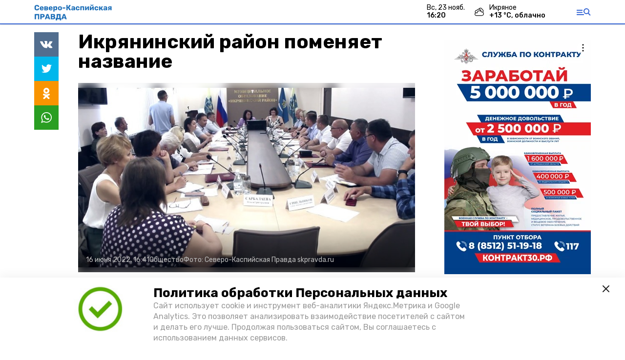

--- FILE ---
content_type: text/html; charset=utf-8
request_url: https://skpravda.ru/news/society/2022-06-16/ikryaninskiy-rayon-pomenyaet-nazvanie-96382
body_size: 11400
content:
<!DOCTYPE html><html lang="ru" translate="no"><head><link rel="preconnect" href="https://fonts.googleapis.com"/><script>window.yaContextCb = window.yaContextCb || []</script><script src="https://yandex.ru/ads/system/context.js" async=""></script><script async="" src="https://culturaltracking.ru/static/js/spxl.js?pixelId=27781" data-pixel-id="27781"></script><link rel="preconnect" href="https://fonts.gstatic.com" crossorigin /><meta charSet="utf-8"/><script async="" src="https://jsn.24smi.net/smi.js"></script><script>(window.smiq = window.smiq || []).push();</script><link rel="icon" href="https://skpravda.ru/attachments/d77a9d7dd8014e37601e20af161b4e347c1cae21/store/dc9a30b2433a5aa2eaee5e855e0f4f66eb6bbdce7975c80e209c241623f1/logo_SKP_58x40.png" type="image/x-icon"/><style>:root {--active-color: #3666d4}</style><meta name="viewport" content="width=1250"/><meta name="yandex-verification" content="9a966bd2bd77ce6c"/><meta name="google-site-verification" content="w3438IurW97IJI4ebc4K0Z8c5oCmJzy6X8MdLa8dbDU"/><meta property="og:url" content="https://skpravda.ru/news/society/2022-06-16/ikryaninskiy-rayon-pomenyaet-nazvanie-96382"/><meta property="og:type" content="article"/><meta name="keywords" content="Северо-Каспийская правда"/><title>Икрянинский район поменяет название</title><meta property="og:title" content="Икрянинский район поменяет название"/><meta property="og:description" content="На заседании Совета районных депутатов были внесены изменения в главный документ муниципалитета"/><meta name="description" content="На заседании Совета районных депутатов были внесены изменения в главный документ муниципалитета"/><meta name="twitter:card" content="summary_large_image"/><meta name="twitter:image" content="https://skpravda.ru/attachments/1668df9436879c7488a31c5c6f8cca06025a1639/store/crop/0/14/800/426/800/0/0/0/a1aba084ca47cb17bb1744e55aea28e356e4bb5055814f1ebc8755568f85/a1aba084ca47cb17bb1744e55aea28e356e4bb5055814f1ebc8755568f85.jpeg.jpg"/><meta property="vk:image" content="/attachments/1668df9436879c7488a31c5c6f8cca06025a1639/store/crop/0/14/800/426/800/0/0/0/a1aba084ca47cb17bb1744e55aea28e356e4bb5055814f1ebc8755568f85/a1aba084ca47cb17bb1744e55aea28e356e4bb5055814f1ebc8755568f85.jpeg.jpg"/><meta property="twitter:image" content="/attachments/1668df9436879c7488a31c5c6f8cca06025a1639/store/crop/0/14/800/426/800/0/0/0/a1aba084ca47cb17bb1744e55aea28e356e4bb5055814f1ebc8755568f85/a1aba084ca47cb17bb1744e55aea28e356e4bb5055814f1ebc8755568f85.jpeg.jpg"/><meta property="og:image" content="/attachments/1668df9436879c7488a31c5c6f8cca06025a1639/store/crop/0/14/800/426/800/0/0/0/a1aba084ca47cb17bb1744e55aea28e356e4bb5055814f1ebc8755568f85/a1aba084ca47cb17bb1744e55aea28e356e4bb5055814f1ebc8755568f85.jpeg.jpg"/><link rel="amphtml" href="https://skpravda.ru/news/society/2022-06-16/ikryaninskiy-rayon-pomenyaet-nazvanie-96382?amp=1"/><meta name="next-head-count" content="21"/><link rel="preload" href="/_next/static/css/4b6376330bc50f27.css" as="style"/><link rel="stylesheet" href="/_next/static/css/4b6376330bc50f27.css" data-n-g=""/><link rel="preload" href="/_next/static/css/03eed546a6aa2a89.css" as="style"/><link rel="stylesheet" href="/_next/static/css/03eed546a6aa2a89.css" data-n-p=""/><link rel="preload" href="/_next/static/css/bfc302b7214d3832.css" as="style"/><link rel="stylesheet" href="/_next/static/css/bfc302b7214d3832.css"/><link rel="preload" href="/_next/static/css/729f21b7d7a7b560.css" as="style"/><link rel="stylesheet" href="/_next/static/css/729f21b7d7a7b560.css"/><link rel="preload" href="/_next/static/css/350e16d5fcf21c38.css" as="style"/><link rel="stylesheet" href="/_next/static/css/350e16d5fcf21c38.css"/><noscript data-n-css=""></noscript><script defer="" nomodule="" src="/_next/static/chunks/polyfills-5cd94c89d3acac5f.js"></script><script defer="" src="/_next/static/chunks/5541.e4db65fc50868209.js"></script><script defer="" src="/_next/static/chunks/d6e1aeb5.e39a159085e7d70e.js"></script><script defer="" src="/_next/static/chunks/8235.7e143689d894b4c4.js"></script><script defer="" src="/_next/static/chunks/5574.8eb260a738e77968.js"></script><script defer="" src="/_next/static/chunks/9821.e9b4d5b529d2702f.js"></script><script src="/_next/static/chunks/webpack-a5634ba0020ff3a6.js" defer=""></script><script src="/_next/static/chunks/framework-568b840ecff66744.js" defer=""></script><script src="/_next/static/chunks/main-79e221c716d73cbb.js" defer=""></script><script src="/_next/static/chunks/pages/_app-5adc0a318796328b.js" defer=""></script><script src="/_next/static/chunks/4570-86dd33660d1960e9.js" defer=""></script><script src="/_next/static/chunks/1049-0f3a5b42d3b140dc.js" defer=""></script><script src="/_next/static/chunks/5739-105e72a782c96edb.js" defer=""></script><script src="/_next/static/chunks/pages/news/%5Brubric%5D/%5Bdate%5D/%5Bslug%5D-8631afa26495e74e.js" defer=""></script><script src="/_next/static/jtUTjpsiZG7VWTfDoGVZs/_buildManifest.js" defer=""></script><script src="/_next/static/jtUTjpsiZG7VWTfDoGVZs/_ssgManifest.js" defer=""></script><script src="/_next/static/jtUTjpsiZG7VWTfDoGVZs/_middlewareManifest.js" defer=""></script><style data-href="https://fonts.googleapis.com/css2?family=Inter:wght@400;600;700&family=Rubik:wght@400;500;700&family=Manrope:wght@300;700;800&family=Raleway:wght@800;900&family=Inter:wght@300;600&family=Montserrat:wght@600;900&display=swap">@font-face{font-family:'Inter';font-style:normal;font-weight:300;font-display:swap;src:url(https://fonts.gstatic.com/s/inter/v12/UcCO3FwrK3iLTeHuS_fvQtMwCp50KnMw2boKoduKmMEVuOKfMZs.woff) format('woff')}@font-face{font-family:'Inter';font-style:normal;font-weight:400;font-display:swap;src:url(https://fonts.gstatic.com/s/inter/v12/UcCO3FwrK3iLTeHuS_fvQtMwCp50KnMw2boKoduKmMEVuLyfMZs.woff) format('woff')}@font-face{font-family:'Inter';font-style:normal;font-weight:600;font-display:swap;src:url(https://fonts.gstatic.com/s/inter/v12/UcCO3FwrK3iLTeHuS_fvQtMwCp50KnMw2boKoduKmMEVuGKYMZs.woff) format('woff')}@font-face{font-family:'Inter';font-style:normal;font-weight:700;font-display:swap;src:url(https://fonts.gstatic.com/s/inter/v12/UcCO3FwrK3iLTeHuS_fvQtMwCp50KnMw2boKoduKmMEVuFuYMZs.woff) format('woff')}@font-face{font-family:'Manrope';font-style:normal;font-weight:300;font-display:swap;src:url(https://fonts.gstatic.com/s/manrope/v13/xn7_YHE41ni1AdIRqAuZuw1Bx9mbZk6jFO_G.woff) format('woff')}@font-face{font-family:'Manrope';font-style:normal;font-weight:700;font-display:swap;src:url(https://fonts.gstatic.com/s/manrope/v13/xn7_YHE41ni1AdIRqAuZuw1Bx9mbZk4aE-_G.woff) format('woff')}@font-face{font-family:'Manrope';font-style:normal;font-weight:800;font-display:swap;src:url(https://fonts.gstatic.com/s/manrope/v13/xn7_YHE41ni1AdIRqAuZuw1Bx9mbZk59E-_G.woff) format('woff')}@font-face{font-family:'Montserrat';font-style:normal;font-weight:600;font-display:swap;src:url(https://fonts.gstatic.com/s/montserrat/v25/JTUHjIg1_i6t8kCHKm4532VJOt5-QNFgpCu170w9.woff) format('woff')}@font-face{font-family:'Montserrat';font-style:normal;font-weight:900;font-display:swap;src:url(https://fonts.gstatic.com/s/montserrat/v25/JTUHjIg1_i6t8kCHKm4532VJOt5-QNFgpCvC70w9.woff) format('woff')}@font-face{font-family:'Raleway';font-style:normal;font-weight:800;font-display:swap;src:url(https://fonts.gstatic.com/s/raleway/v28/1Ptxg8zYS_SKggPN4iEgvnHyvveLxVtapYCM.woff) format('woff')}@font-face{font-family:'Raleway';font-style:normal;font-weight:900;font-display:swap;src:url(https://fonts.gstatic.com/s/raleway/v28/1Ptxg8zYS_SKggPN4iEgvnHyvveLxVtzpYCM.woff) format('woff')}@font-face{font-family:'Rubik';font-style:normal;font-weight:400;font-display:swap;src:url(https://fonts.gstatic.com/s/rubik/v26/iJWZBXyIfDnIV5PNhY1KTN7Z-Yh-B4i1Uw.woff) format('woff')}@font-face{font-family:'Rubik';font-style:normal;font-weight:500;font-display:swap;src:url(https://fonts.gstatic.com/s/rubik/v26/iJWZBXyIfDnIV5PNhY1KTN7Z-Yh-NYi1Uw.woff) format('woff')}@font-face{font-family:'Rubik';font-style:normal;font-weight:700;font-display:swap;src:url(https://fonts.gstatic.com/s/rubik/v26/iJWZBXyIfDnIV5PNhY1KTN7Z-Yh-4I-1Uw.woff) format('woff')}@font-face{font-family:'Inter';font-style:normal;font-weight:300;font-display:swap;src:url(https://fonts.gstatic.com/s/inter/v12/UcC73FwrK3iLTeHuS_fvQtMwCp50KnMa2JL7W0Q5n-wU.woff2) format('woff2');unicode-range:U+0460-052F,U+1C80-1C88,U+20B4,U+2DE0-2DFF,U+A640-A69F,U+FE2E-FE2F}@font-face{font-family:'Inter';font-style:normal;font-weight:300;font-display:swap;src:url(https://fonts.gstatic.com/s/inter/v12/UcC73FwrK3iLTeHuS_fvQtMwCp50KnMa0ZL7W0Q5n-wU.woff2) format('woff2');unicode-range:U+0301,U+0400-045F,U+0490-0491,U+04B0-04B1,U+2116}@font-face{font-family:'Inter';font-style:normal;font-weight:300;font-display:swap;src:url(https://fonts.gstatic.com/s/inter/v12/UcC73FwrK3iLTeHuS_fvQtMwCp50KnMa2ZL7W0Q5n-wU.woff2) format('woff2');unicode-range:U+1F00-1FFF}@font-face{font-family:'Inter';font-style:normal;font-weight:300;font-display:swap;src:url(https://fonts.gstatic.com/s/inter/v12/UcC73FwrK3iLTeHuS_fvQtMwCp50KnMa1pL7W0Q5n-wU.woff2) format('woff2');unicode-range:U+0370-03FF}@font-face{font-family:'Inter';font-style:normal;font-weight:300;font-display:swap;src:url(https://fonts.gstatic.com/s/inter/v12/UcC73FwrK3iLTeHuS_fvQtMwCp50KnMa2pL7W0Q5n-wU.woff2) format('woff2');unicode-range:U+0102-0103,U+0110-0111,U+0128-0129,U+0168-0169,U+01A0-01A1,U+01AF-01B0,U+1EA0-1EF9,U+20AB}@font-face{font-family:'Inter';font-style:normal;font-weight:300;font-display:swap;src:url(https://fonts.gstatic.com/s/inter/v12/UcC73FwrK3iLTeHuS_fvQtMwCp50KnMa25L7W0Q5n-wU.woff2) format('woff2');unicode-range:U+0100-02AF,U+1E00-1EFF,U+2020,U+20A0-20AB,U+20AD-20CF,U+2113,U+2C60-2C7F,U+A720-A7FF}@font-face{font-family:'Inter';font-style:normal;font-weight:300;font-display:swap;src:url(https://fonts.gstatic.com/s/inter/v12/UcC73FwrK3iLTeHuS_fvQtMwCp50KnMa1ZL7W0Q5nw.woff2) format('woff2');unicode-range:U+0000-00FF,U+0131,U+0152-0153,U+02BB-02BC,U+02C6,U+02DA,U+02DC,U+2000-206F,U+2074,U+20AC,U+2122,U+2191,U+2193,U+2212,U+2215,U+FEFF,U+FFFD}@font-face{font-family:'Inter';font-style:normal;font-weight:400;font-display:swap;src:url(https://fonts.gstatic.com/s/inter/v12/UcC73FwrK3iLTeHuS_fvQtMwCp50KnMa2JL7W0Q5n-wU.woff2) format('woff2');unicode-range:U+0460-052F,U+1C80-1C88,U+20B4,U+2DE0-2DFF,U+A640-A69F,U+FE2E-FE2F}@font-face{font-family:'Inter';font-style:normal;font-weight:400;font-display:swap;src:url(https://fonts.gstatic.com/s/inter/v12/UcC73FwrK3iLTeHuS_fvQtMwCp50KnMa0ZL7W0Q5n-wU.woff2) format('woff2');unicode-range:U+0301,U+0400-045F,U+0490-0491,U+04B0-04B1,U+2116}@font-face{font-family:'Inter';font-style:normal;font-weight:400;font-display:swap;src:url(https://fonts.gstatic.com/s/inter/v12/UcC73FwrK3iLTeHuS_fvQtMwCp50KnMa2ZL7W0Q5n-wU.woff2) format('woff2');unicode-range:U+1F00-1FFF}@font-face{font-family:'Inter';font-style:normal;font-weight:400;font-display:swap;src:url(https://fonts.gstatic.com/s/inter/v12/UcC73FwrK3iLTeHuS_fvQtMwCp50KnMa1pL7W0Q5n-wU.woff2) format('woff2');unicode-range:U+0370-03FF}@font-face{font-family:'Inter';font-style:normal;font-weight:400;font-display:swap;src:url(https://fonts.gstatic.com/s/inter/v12/UcC73FwrK3iLTeHuS_fvQtMwCp50KnMa2pL7W0Q5n-wU.woff2) format('woff2');unicode-range:U+0102-0103,U+0110-0111,U+0128-0129,U+0168-0169,U+01A0-01A1,U+01AF-01B0,U+1EA0-1EF9,U+20AB}@font-face{font-family:'Inter';font-style:normal;font-weight:400;font-display:swap;src:url(https://fonts.gstatic.com/s/inter/v12/UcC73FwrK3iLTeHuS_fvQtMwCp50KnMa25L7W0Q5n-wU.woff2) format('woff2');unicode-range:U+0100-02AF,U+1E00-1EFF,U+2020,U+20A0-20AB,U+20AD-20CF,U+2113,U+2C60-2C7F,U+A720-A7FF}@font-face{font-family:'Inter';font-style:normal;font-weight:400;font-display:swap;src:url(https://fonts.gstatic.com/s/inter/v12/UcC73FwrK3iLTeHuS_fvQtMwCp50KnMa1ZL7W0Q5nw.woff2) format('woff2');unicode-range:U+0000-00FF,U+0131,U+0152-0153,U+02BB-02BC,U+02C6,U+02DA,U+02DC,U+2000-206F,U+2074,U+20AC,U+2122,U+2191,U+2193,U+2212,U+2215,U+FEFF,U+FFFD}@font-face{font-family:'Inter';font-style:normal;font-weight:600;font-display:swap;src:url(https://fonts.gstatic.com/s/inter/v12/UcC73FwrK3iLTeHuS_fvQtMwCp50KnMa2JL7W0Q5n-wU.woff2) format('woff2');unicode-range:U+0460-052F,U+1C80-1C88,U+20B4,U+2DE0-2DFF,U+A640-A69F,U+FE2E-FE2F}@font-face{font-family:'Inter';font-style:normal;font-weight:600;font-display:swap;src:url(https://fonts.gstatic.com/s/inter/v12/UcC73FwrK3iLTeHuS_fvQtMwCp50KnMa0ZL7W0Q5n-wU.woff2) format('woff2');unicode-range:U+0301,U+0400-045F,U+0490-0491,U+04B0-04B1,U+2116}@font-face{font-family:'Inter';font-style:normal;font-weight:600;font-display:swap;src:url(https://fonts.gstatic.com/s/inter/v12/UcC73FwrK3iLTeHuS_fvQtMwCp50KnMa2ZL7W0Q5n-wU.woff2) format('woff2');unicode-range:U+1F00-1FFF}@font-face{font-family:'Inter';font-style:normal;font-weight:600;font-display:swap;src:url(https://fonts.gstatic.com/s/inter/v12/UcC73FwrK3iLTeHuS_fvQtMwCp50KnMa1pL7W0Q5n-wU.woff2) format('woff2');unicode-range:U+0370-03FF}@font-face{font-family:'Inter';font-style:normal;font-weight:600;font-display:swap;src:url(https://fonts.gstatic.com/s/inter/v12/UcC73FwrK3iLTeHuS_fvQtMwCp50KnMa2pL7W0Q5n-wU.woff2) format('woff2');unicode-range:U+0102-0103,U+0110-0111,U+0128-0129,U+0168-0169,U+01A0-01A1,U+01AF-01B0,U+1EA0-1EF9,U+20AB}@font-face{font-family:'Inter';font-style:normal;font-weight:600;font-display:swap;src:url(https://fonts.gstatic.com/s/inter/v12/UcC73FwrK3iLTeHuS_fvQtMwCp50KnMa25L7W0Q5n-wU.woff2) format('woff2');unicode-range:U+0100-02AF,U+1E00-1EFF,U+2020,U+20A0-20AB,U+20AD-20CF,U+2113,U+2C60-2C7F,U+A720-A7FF}@font-face{font-family:'Inter';font-style:normal;font-weight:600;font-display:swap;src:url(https://fonts.gstatic.com/s/inter/v12/UcC73FwrK3iLTeHuS_fvQtMwCp50KnMa1ZL7W0Q5nw.woff2) format('woff2');unicode-range:U+0000-00FF,U+0131,U+0152-0153,U+02BB-02BC,U+02C6,U+02DA,U+02DC,U+2000-206F,U+2074,U+20AC,U+2122,U+2191,U+2193,U+2212,U+2215,U+FEFF,U+FFFD}@font-face{font-family:'Inter';font-style:normal;font-weight:700;font-display:swap;src:url(https://fonts.gstatic.com/s/inter/v12/UcC73FwrK3iLTeHuS_fvQtMwCp50KnMa2JL7W0Q5n-wU.woff2) format('woff2');unicode-range:U+0460-052F,U+1C80-1C88,U+20B4,U+2DE0-2DFF,U+A640-A69F,U+FE2E-FE2F}@font-face{font-family:'Inter';font-style:normal;font-weight:700;font-display:swap;src:url(https://fonts.gstatic.com/s/inter/v12/UcC73FwrK3iLTeHuS_fvQtMwCp50KnMa0ZL7W0Q5n-wU.woff2) format('woff2');unicode-range:U+0301,U+0400-045F,U+0490-0491,U+04B0-04B1,U+2116}@font-face{font-family:'Inter';font-style:normal;font-weight:700;font-display:swap;src:url(https://fonts.gstatic.com/s/inter/v12/UcC73FwrK3iLTeHuS_fvQtMwCp50KnMa2ZL7W0Q5n-wU.woff2) format('woff2');unicode-range:U+1F00-1FFF}@font-face{font-family:'Inter';font-style:normal;font-weight:700;font-display:swap;src:url(https://fonts.gstatic.com/s/inter/v12/UcC73FwrK3iLTeHuS_fvQtMwCp50KnMa1pL7W0Q5n-wU.woff2) format('woff2');unicode-range:U+0370-03FF}@font-face{font-family:'Inter';font-style:normal;font-weight:700;font-display:swap;src:url(https://fonts.gstatic.com/s/inter/v12/UcC73FwrK3iLTeHuS_fvQtMwCp50KnMa2pL7W0Q5n-wU.woff2) format('woff2');unicode-range:U+0102-0103,U+0110-0111,U+0128-0129,U+0168-0169,U+01A0-01A1,U+01AF-01B0,U+1EA0-1EF9,U+20AB}@font-face{font-family:'Inter';font-style:normal;font-weight:700;font-display:swap;src:url(https://fonts.gstatic.com/s/inter/v12/UcC73FwrK3iLTeHuS_fvQtMwCp50KnMa25L7W0Q5n-wU.woff2) format('woff2');unicode-range:U+0100-02AF,U+1E00-1EFF,U+2020,U+20A0-20AB,U+20AD-20CF,U+2113,U+2C60-2C7F,U+A720-A7FF}@font-face{font-family:'Inter';font-style:normal;font-weight:700;font-display:swap;src:url(https://fonts.gstatic.com/s/inter/v12/UcC73FwrK3iLTeHuS_fvQtMwCp50KnMa1ZL7W0Q5nw.woff2) format('woff2');unicode-range:U+0000-00FF,U+0131,U+0152-0153,U+02BB-02BC,U+02C6,U+02DA,U+02DC,U+2000-206F,U+2074,U+20AC,U+2122,U+2191,U+2193,U+2212,U+2215,U+FEFF,U+FFFD}@font-face{font-family:'Manrope';font-style:normal;font-weight:300;font-display:swap;src:url(https://fonts.gstatic.com/s/manrope/v13/xn7gYHE41ni1AdIRggqxSvfedN62Zw.woff2) format('woff2');unicode-range:U+0460-052F,U+1C80-1C88,U+20B4,U+2DE0-2DFF,U+A640-A69F,U+FE2E-FE2F}@font-face{font-family:'Manrope';font-style:normal;font-weight:300;font-display:swap;src:url(https://fonts.gstatic.com/s/manrope/v13/xn7gYHE41ni1AdIRggOxSvfedN62Zw.woff2) format('woff2');unicode-range:U+0301,U+0400-045F,U+0490-0491,U+04B0-04B1,U+2116}@font-face{font-family:'Manrope';font-style:normal;font-weight:300;font-display:swap;src:url(https://fonts.gstatic.com/s/manrope/v13/xn7gYHE41ni1AdIRggSxSvfedN62Zw.woff2) format('woff2');unicode-range:U+0370-03FF}@font-face{font-family:'Manrope';font-style:normal;font-weight:300;font-display:swap;src:url(https://fonts.gstatic.com/s/manrope/v13/xn7gYHE41ni1AdIRggixSvfedN62Zw.woff2) format('woff2');unicode-range:U+0102-0103,U+0110-0111,U+0128-0129,U+0168-0169,U+01A0-01A1,U+01AF-01B0,U+1EA0-1EF9,U+20AB}@font-face{font-family:'Manrope';font-style:normal;font-weight:300;font-display:swap;src:url(https://fonts.gstatic.com/s/manrope/v13/xn7gYHE41ni1AdIRggmxSvfedN62Zw.woff2) format('woff2');unicode-range:U+0100-02AF,U+1E00-1EFF,U+2020,U+20A0-20AB,U+20AD-20CF,U+2113,U+2C60-2C7F,U+A720-A7FF}@font-face{font-family:'Manrope';font-style:normal;font-weight:300;font-display:swap;src:url(https://fonts.gstatic.com/s/manrope/v13/xn7gYHE41ni1AdIRggexSvfedN4.woff2) format('woff2');unicode-range:U+0000-00FF,U+0131,U+0152-0153,U+02BB-02BC,U+02C6,U+02DA,U+02DC,U+2000-206F,U+2074,U+20AC,U+2122,U+2191,U+2193,U+2212,U+2215,U+FEFF,U+FFFD}@font-face{font-family:'Manrope';font-style:normal;font-weight:700;font-display:swap;src:url(https://fonts.gstatic.com/s/manrope/v13/xn7gYHE41ni1AdIRggqxSvfedN62Zw.woff2) format('woff2');unicode-range:U+0460-052F,U+1C80-1C88,U+20B4,U+2DE0-2DFF,U+A640-A69F,U+FE2E-FE2F}@font-face{font-family:'Manrope';font-style:normal;font-weight:700;font-display:swap;src:url(https://fonts.gstatic.com/s/manrope/v13/xn7gYHE41ni1AdIRggOxSvfedN62Zw.woff2) format('woff2');unicode-range:U+0301,U+0400-045F,U+0490-0491,U+04B0-04B1,U+2116}@font-face{font-family:'Manrope';font-style:normal;font-weight:700;font-display:swap;src:url(https://fonts.gstatic.com/s/manrope/v13/xn7gYHE41ni1AdIRggSxSvfedN62Zw.woff2) format('woff2');unicode-range:U+0370-03FF}@font-face{font-family:'Manrope';font-style:normal;font-weight:700;font-display:swap;src:url(https://fonts.gstatic.com/s/manrope/v13/xn7gYHE41ni1AdIRggixSvfedN62Zw.woff2) format('woff2');unicode-range:U+0102-0103,U+0110-0111,U+0128-0129,U+0168-0169,U+01A0-01A1,U+01AF-01B0,U+1EA0-1EF9,U+20AB}@font-face{font-family:'Manrope';font-style:normal;font-weight:700;font-display:swap;src:url(https://fonts.gstatic.com/s/manrope/v13/xn7gYHE41ni1AdIRggmxSvfedN62Zw.woff2) format('woff2');unicode-range:U+0100-02AF,U+1E00-1EFF,U+2020,U+20A0-20AB,U+20AD-20CF,U+2113,U+2C60-2C7F,U+A720-A7FF}@font-face{font-family:'Manrope';font-style:normal;font-weight:700;font-display:swap;src:url(https://fonts.gstatic.com/s/manrope/v13/xn7gYHE41ni1AdIRggexSvfedN4.woff2) format('woff2');unicode-range:U+0000-00FF,U+0131,U+0152-0153,U+02BB-02BC,U+02C6,U+02DA,U+02DC,U+2000-206F,U+2074,U+20AC,U+2122,U+2191,U+2193,U+2212,U+2215,U+FEFF,U+FFFD}@font-face{font-family:'Manrope';font-style:normal;font-weight:800;font-display:swap;src:url(https://fonts.gstatic.com/s/manrope/v13/xn7gYHE41ni1AdIRggqxSvfedN62Zw.woff2) format('woff2');unicode-range:U+0460-052F,U+1C80-1C88,U+20B4,U+2DE0-2DFF,U+A640-A69F,U+FE2E-FE2F}@font-face{font-family:'Manrope';font-style:normal;font-weight:800;font-display:swap;src:url(https://fonts.gstatic.com/s/manrope/v13/xn7gYHE41ni1AdIRggOxSvfedN62Zw.woff2) format('woff2');unicode-range:U+0301,U+0400-045F,U+0490-0491,U+04B0-04B1,U+2116}@font-face{font-family:'Manrope';font-style:normal;font-weight:800;font-display:swap;src:url(https://fonts.gstatic.com/s/manrope/v13/xn7gYHE41ni1AdIRggSxSvfedN62Zw.woff2) format('woff2');unicode-range:U+0370-03FF}@font-face{font-family:'Manrope';font-style:normal;font-weight:800;font-display:swap;src:url(https://fonts.gstatic.com/s/manrope/v13/xn7gYHE41ni1AdIRggixSvfedN62Zw.woff2) format('woff2');unicode-range:U+0102-0103,U+0110-0111,U+0128-0129,U+0168-0169,U+01A0-01A1,U+01AF-01B0,U+1EA0-1EF9,U+20AB}@font-face{font-family:'Manrope';font-style:normal;font-weight:800;font-display:swap;src:url(https://fonts.gstatic.com/s/manrope/v13/xn7gYHE41ni1AdIRggmxSvfedN62Zw.woff2) format('woff2');unicode-range:U+0100-02AF,U+1E00-1EFF,U+2020,U+20A0-20AB,U+20AD-20CF,U+2113,U+2C60-2C7F,U+A720-A7FF}@font-face{font-family:'Manrope';font-style:normal;font-weight:800;font-display:swap;src:url(https://fonts.gstatic.com/s/manrope/v13/xn7gYHE41ni1AdIRggexSvfedN4.woff2) format('woff2');unicode-range:U+0000-00FF,U+0131,U+0152-0153,U+02BB-02BC,U+02C6,U+02DA,U+02DC,U+2000-206F,U+2074,U+20AC,U+2122,U+2191,U+2193,U+2212,U+2215,U+FEFF,U+FFFD}@font-face{font-family:'Montserrat';font-style:normal;font-weight:600;font-display:swap;src:url(https://fonts.gstatic.com/s/montserrat/v25/JTUSjIg1_i6t8kCHKm459WRhyyTh89ZNpQ.woff2) format('woff2');unicode-range:U+0460-052F,U+1C80-1C88,U+20B4,U+2DE0-2DFF,U+A640-A69F,U+FE2E-FE2F}@font-face{font-family:'Montserrat';font-style:normal;font-weight:600;font-display:swap;src:url(https://fonts.gstatic.com/s/montserrat/v25/JTUSjIg1_i6t8kCHKm459W1hyyTh89ZNpQ.woff2) format('woff2');unicode-range:U+0301,U+0400-045F,U+0490-0491,U+04B0-04B1,U+2116}@font-face{font-family:'Montserrat';font-style:normal;font-weight:600;font-display:swap;src:url(https://fonts.gstatic.com/s/montserrat/v25/JTUSjIg1_i6t8kCHKm459WZhyyTh89ZNpQ.woff2) format('woff2');unicode-range:U+0102-0103,U+0110-0111,U+0128-0129,U+0168-0169,U+01A0-01A1,U+01AF-01B0,U+1EA0-1EF9,U+20AB}@font-face{font-family:'Montserrat';font-style:normal;font-weight:600;font-display:swap;src:url(https://fonts.gstatic.com/s/montserrat/v25/JTUSjIg1_i6t8kCHKm459WdhyyTh89ZNpQ.woff2) format('woff2');unicode-range:U+0100-02AF,U+1E00-1EFF,U+2020,U+20A0-20AB,U+20AD-20CF,U+2113,U+2C60-2C7F,U+A720-A7FF}@font-face{font-family:'Montserrat';font-style:normal;font-weight:600;font-display:swap;src:url(https://fonts.gstatic.com/s/montserrat/v25/JTUSjIg1_i6t8kCHKm459WlhyyTh89Y.woff2) format('woff2');unicode-range:U+0000-00FF,U+0131,U+0152-0153,U+02BB-02BC,U+02C6,U+02DA,U+02DC,U+2000-206F,U+2074,U+20AC,U+2122,U+2191,U+2193,U+2212,U+2215,U+FEFF,U+FFFD}@font-face{font-family:'Montserrat';font-style:normal;font-weight:900;font-display:swap;src:url(https://fonts.gstatic.com/s/montserrat/v25/JTUSjIg1_i6t8kCHKm459WRhyyTh89ZNpQ.woff2) format('woff2');unicode-range:U+0460-052F,U+1C80-1C88,U+20B4,U+2DE0-2DFF,U+A640-A69F,U+FE2E-FE2F}@font-face{font-family:'Montserrat';font-style:normal;font-weight:900;font-display:swap;src:url(https://fonts.gstatic.com/s/montserrat/v25/JTUSjIg1_i6t8kCHKm459W1hyyTh89ZNpQ.woff2) format('woff2');unicode-range:U+0301,U+0400-045F,U+0490-0491,U+04B0-04B1,U+2116}@font-face{font-family:'Montserrat';font-style:normal;font-weight:900;font-display:swap;src:url(https://fonts.gstatic.com/s/montserrat/v25/JTUSjIg1_i6t8kCHKm459WZhyyTh89ZNpQ.woff2) format('woff2');unicode-range:U+0102-0103,U+0110-0111,U+0128-0129,U+0168-0169,U+01A0-01A1,U+01AF-01B0,U+1EA0-1EF9,U+20AB}@font-face{font-family:'Montserrat';font-style:normal;font-weight:900;font-display:swap;src:url(https://fonts.gstatic.com/s/montserrat/v25/JTUSjIg1_i6t8kCHKm459WdhyyTh89ZNpQ.woff2) format('woff2');unicode-range:U+0100-02AF,U+1E00-1EFF,U+2020,U+20A0-20AB,U+20AD-20CF,U+2113,U+2C60-2C7F,U+A720-A7FF}@font-face{font-family:'Montserrat';font-style:normal;font-weight:900;font-display:swap;src:url(https://fonts.gstatic.com/s/montserrat/v25/JTUSjIg1_i6t8kCHKm459WlhyyTh89Y.woff2) format('woff2');unicode-range:U+0000-00FF,U+0131,U+0152-0153,U+02BB-02BC,U+02C6,U+02DA,U+02DC,U+2000-206F,U+2074,U+20AC,U+2122,U+2191,U+2193,U+2212,U+2215,U+FEFF,U+FFFD}@font-face{font-family:'Raleway';font-style:normal;font-weight:800;font-display:swap;src:url(https://fonts.gstatic.com/s/raleway/v28/1Ptug8zYS_SKggPNyCAIT4ttDfCmxA.woff2) format('woff2');unicode-range:U+0460-052F,U+1C80-1C88,U+20B4,U+2DE0-2DFF,U+A640-A69F,U+FE2E-FE2F}@font-face{font-family:'Raleway';font-style:normal;font-weight:800;font-display:swap;src:url(https://fonts.gstatic.com/s/raleway/v28/1Ptug8zYS_SKggPNyCkIT4ttDfCmxA.woff2) format('woff2');unicode-range:U+0301,U+0400-045F,U+0490-0491,U+04B0-04B1,U+2116}@font-face{font-family:'Raleway';font-style:normal;font-weight:800;font-display:swap;src:url(https://fonts.gstatic.com/s/raleway/v28/1Ptug8zYS_SKggPNyCIIT4ttDfCmxA.woff2) format('woff2');unicode-range:U+0102-0103,U+0110-0111,U+0128-0129,U+0168-0169,U+01A0-01A1,U+01AF-01B0,U+1EA0-1EF9,U+20AB}@font-face{font-family:'Raleway';font-style:normal;font-weight:800;font-display:swap;src:url(https://fonts.gstatic.com/s/raleway/v28/1Ptug8zYS_SKggPNyCMIT4ttDfCmxA.woff2) format('woff2');unicode-range:U+0100-02AF,U+1E00-1EFF,U+2020,U+20A0-20AB,U+20AD-20CF,U+2113,U+2C60-2C7F,U+A720-A7FF}@font-face{font-family:'Raleway';font-style:normal;font-weight:800;font-display:swap;src:url(https://fonts.gstatic.com/s/raleway/v28/1Ptug8zYS_SKggPNyC0IT4ttDfA.woff2) format('woff2');unicode-range:U+0000-00FF,U+0131,U+0152-0153,U+02BB-02BC,U+02C6,U+02DA,U+02DC,U+2000-206F,U+2074,U+20AC,U+2122,U+2191,U+2193,U+2212,U+2215,U+FEFF,U+FFFD}@font-face{font-family:'Raleway';font-style:normal;font-weight:900;font-display:swap;src:url(https://fonts.gstatic.com/s/raleway/v28/1Ptug8zYS_SKggPNyCAIT4ttDfCmxA.woff2) format('woff2');unicode-range:U+0460-052F,U+1C80-1C88,U+20B4,U+2DE0-2DFF,U+A640-A69F,U+FE2E-FE2F}@font-face{font-family:'Raleway';font-style:normal;font-weight:900;font-display:swap;src:url(https://fonts.gstatic.com/s/raleway/v28/1Ptug8zYS_SKggPNyCkIT4ttDfCmxA.woff2) format('woff2');unicode-range:U+0301,U+0400-045F,U+0490-0491,U+04B0-04B1,U+2116}@font-face{font-family:'Raleway';font-style:normal;font-weight:900;font-display:swap;src:url(https://fonts.gstatic.com/s/raleway/v28/1Ptug8zYS_SKggPNyCIIT4ttDfCmxA.woff2) format('woff2');unicode-range:U+0102-0103,U+0110-0111,U+0128-0129,U+0168-0169,U+01A0-01A1,U+01AF-01B0,U+1EA0-1EF9,U+20AB}@font-face{font-family:'Raleway';font-style:normal;font-weight:900;font-display:swap;src:url(https://fonts.gstatic.com/s/raleway/v28/1Ptug8zYS_SKggPNyCMIT4ttDfCmxA.woff2) format('woff2');unicode-range:U+0100-02AF,U+1E00-1EFF,U+2020,U+20A0-20AB,U+20AD-20CF,U+2113,U+2C60-2C7F,U+A720-A7FF}@font-face{font-family:'Raleway';font-style:normal;font-weight:900;font-display:swap;src:url(https://fonts.gstatic.com/s/raleway/v28/1Ptug8zYS_SKggPNyC0IT4ttDfA.woff2) format('woff2');unicode-range:U+0000-00FF,U+0131,U+0152-0153,U+02BB-02BC,U+02C6,U+02DA,U+02DC,U+2000-206F,U+2074,U+20AC,U+2122,U+2191,U+2193,U+2212,U+2215,U+FEFF,U+FFFD}@font-face{font-family:'Rubik';font-style:normal;font-weight:400;font-display:swap;src:url(https://fonts.gstatic.com/s/rubik/v26/iJWKBXyIfDnIV7nMrXyw023e1Ik.woff2) format('woff2');unicode-range:U+0460-052F,U+1C80-1C88,U+20B4,U+2DE0-2DFF,U+A640-A69F,U+FE2E-FE2F}@font-face{font-family:'Rubik';font-style:normal;font-weight:400;font-display:swap;src:url(https://fonts.gstatic.com/s/rubik/v26/iJWKBXyIfDnIV7nFrXyw023e1Ik.woff2) format('woff2');unicode-range:U+0301,U+0400-045F,U+0490-0491,U+04B0-04B1,U+2116}@font-face{font-family:'Rubik';font-style:normal;font-weight:400;font-display:swap;src:url(https://fonts.gstatic.com/s/rubik/v26/iJWKBXyIfDnIV7nDrXyw023e1Ik.woff2) format('woff2');unicode-range:U+0590-05FF,U+200C-2010,U+20AA,U+25CC,U+FB1D-FB4F}@font-face{font-family:'Rubik';font-style:normal;font-weight:400;font-display:swap;src:url(https://fonts.gstatic.com/s/rubik/v26/iJWKBXyIfDnIV7nPrXyw023e1Ik.woff2) format('woff2');unicode-range:U+0100-02AF,U+1E00-1EFF,U+2020,U+20A0-20AB,U+20AD-20CF,U+2113,U+2C60-2C7F,U+A720-A7FF}@font-face{font-family:'Rubik';font-style:normal;font-weight:400;font-display:swap;src:url(https://fonts.gstatic.com/s/rubik/v26/iJWKBXyIfDnIV7nBrXyw023e.woff2) format('woff2');unicode-range:U+0000-00FF,U+0131,U+0152-0153,U+02BB-02BC,U+02C6,U+02DA,U+02DC,U+2000-206F,U+2074,U+20AC,U+2122,U+2191,U+2193,U+2212,U+2215,U+FEFF,U+FFFD}@font-face{font-family:'Rubik';font-style:normal;font-weight:500;font-display:swap;src:url(https://fonts.gstatic.com/s/rubik/v26/iJWKBXyIfDnIV7nMrXyw023e1Ik.woff2) format('woff2');unicode-range:U+0460-052F,U+1C80-1C88,U+20B4,U+2DE0-2DFF,U+A640-A69F,U+FE2E-FE2F}@font-face{font-family:'Rubik';font-style:normal;font-weight:500;font-display:swap;src:url(https://fonts.gstatic.com/s/rubik/v26/iJWKBXyIfDnIV7nFrXyw023e1Ik.woff2) format('woff2');unicode-range:U+0301,U+0400-045F,U+0490-0491,U+04B0-04B1,U+2116}@font-face{font-family:'Rubik';font-style:normal;font-weight:500;font-display:swap;src:url(https://fonts.gstatic.com/s/rubik/v26/iJWKBXyIfDnIV7nDrXyw023e1Ik.woff2) format('woff2');unicode-range:U+0590-05FF,U+200C-2010,U+20AA,U+25CC,U+FB1D-FB4F}@font-face{font-family:'Rubik';font-style:normal;font-weight:500;font-display:swap;src:url(https://fonts.gstatic.com/s/rubik/v26/iJWKBXyIfDnIV7nPrXyw023e1Ik.woff2) format('woff2');unicode-range:U+0100-02AF,U+1E00-1EFF,U+2020,U+20A0-20AB,U+20AD-20CF,U+2113,U+2C60-2C7F,U+A720-A7FF}@font-face{font-family:'Rubik';font-style:normal;font-weight:500;font-display:swap;src:url(https://fonts.gstatic.com/s/rubik/v26/iJWKBXyIfDnIV7nBrXyw023e.woff2) format('woff2');unicode-range:U+0000-00FF,U+0131,U+0152-0153,U+02BB-02BC,U+02C6,U+02DA,U+02DC,U+2000-206F,U+2074,U+20AC,U+2122,U+2191,U+2193,U+2212,U+2215,U+FEFF,U+FFFD}@font-face{font-family:'Rubik';font-style:normal;font-weight:700;font-display:swap;src:url(https://fonts.gstatic.com/s/rubik/v26/iJWKBXyIfDnIV7nMrXyw023e1Ik.woff2) format('woff2');unicode-range:U+0460-052F,U+1C80-1C88,U+20B4,U+2DE0-2DFF,U+A640-A69F,U+FE2E-FE2F}@font-face{font-family:'Rubik';font-style:normal;font-weight:700;font-display:swap;src:url(https://fonts.gstatic.com/s/rubik/v26/iJWKBXyIfDnIV7nFrXyw023e1Ik.woff2) format('woff2');unicode-range:U+0301,U+0400-045F,U+0490-0491,U+04B0-04B1,U+2116}@font-face{font-family:'Rubik';font-style:normal;font-weight:700;font-display:swap;src:url(https://fonts.gstatic.com/s/rubik/v26/iJWKBXyIfDnIV7nDrXyw023e1Ik.woff2) format('woff2');unicode-range:U+0590-05FF,U+200C-2010,U+20AA,U+25CC,U+FB1D-FB4F}@font-face{font-family:'Rubik';font-style:normal;font-weight:700;font-display:swap;src:url(https://fonts.gstatic.com/s/rubik/v26/iJWKBXyIfDnIV7nPrXyw023e1Ik.woff2) format('woff2');unicode-range:U+0100-02AF,U+1E00-1EFF,U+2020,U+20A0-20AB,U+20AD-20CF,U+2113,U+2C60-2C7F,U+A720-A7FF}@font-face{font-family:'Rubik';font-style:normal;font-weight:700;font-display:swap;src:url(https://fonts.gstatic.com/s/rubik/v26/iJWKBXyIfDnIV7nBrXyw023e.woff2) format('woff2');unicode-range:U+0000-00FF,U+0131,U+0152-0153,U+02BB-02BC,U+02C6,U+02DA,U+02DC,U+2000-206F,U+2074,U+20AC,U+2122,U+2191,U+2193,U+2212,U+2215,U+FEFF,U+FFFD}</style></head><body data-desktop="1"><div id="__next"><div class="flex justify-center" data-slug="banner_1" data-provider="adfox"></div><div class="Topline_topline__K_Puu"><div class="container Topline_toplineContainer__5knLr"><div class="flex items-center"><a class="Topline_logo__jPjtC" href="/"><img src="https://skpravda.ru/attachments/9180e9c56c212031aca8e39864ff69d0b09ae5c7/store/21fbc1ce1d999e7014cb3c8ced9e4a2d50ed910d670c64861bcbd5a271f2/logoTest_SevKaspPravda-crv+%282%29.svg" alt="Северо-Каспийская правда"/></a><a href="/"><div class="Topline_slogan__bnhhE"></div></a></div><div class="flex items-center"><div class=""><div class="flex lg:mr-16 leading-tight text-sm"><div class="mr-5 "><div class="first-letter:capitalize">вс, 23 нояб.</div><div class="font-medium">16:20</div></div><div class="WeatherWidget_icon__bSe7F" data-icon="clouds"><div>Икряное</div><div class="font-medium">+<!-- -->13<!-- --> °С, <!-- -->облачно</div></div></div></div><button type="button" class="Topline_menuTrigger__Pa86v"></button></div></div></div><div class="Layout_layout__sE9jW"><button class="fixed right-4 bottom-4 text-white bg-active font-medium text-lg py-2 px-4" style="z-index:2">Лента новостей</button><div id="matter-0"><section class="cols"><div><div class="cm-content-cols"><div class="SingleMatter_stickyBlock__pFHYm"><div class="SingleMatter_controlBlock__6X6_o"><div class="Share_share__PseDP"><div><button type="button" class="Share_item___A_F4  Share_vk__C9V3k"></button><button type="button" class="Share_item___A_F4  Share_tw__Xr_Ml"></button><button type="button" class="Share_item___A_F4  Share_ok__5gAEO"></button><button type="button" class="Share_item___A_F4  Share_wa__qv5a0"></button></div></div></div></div><div><h1 class="leading-none text-2xl font-bold mb-6 lg:text-4xl">Икрянинский район поменяет название</h1><div class="relative mb-4"><div><div style="filter:brightness(100%)" class="relative bg-gray-100 overflow-hidden h-0 pb-[56.25%]"><img src="/attachments/1668df9436879c7488a31c5c6f8cca06025a1639/store/crop/0/14/800/426/800/0/0/0/a1aba084ca47cb17bb1744e55aea28e356e4bb5055814f1ebc8755568f85/a1aba084ca47cb17bb1744e55aea28e356e4bb5055814f1ebc8755568f85.jpeg.jpg" alt="" loading="lazy" class="absolute left-0 top-0 w-full h-full object-cover" style="filter:blur(10px)"/><img src="/attachments/1668df9436879c7488a31c5c6f8cca06025a1639/store/crop/0/14/800/426/800/0/0/0/a1aba084ca47cb17bb1744e55aea28e356e4bb5055814f1ebc8755568f85/a1aba084ca47cb17bb1744e55aea28e356e4bb5055814f1ebc8755568f85.jpeg.jpg" alt="" loading="lazy" class="absolute left-0 top-0 w-full h-full object-center object-contain"/></div></div><div class="absolute text-sm left-0 bottom-0 p-4 pt-16 w-full text-gray-400 flex flex-wrap gap-4" style="background:linear-gradient(#00000000, #00000090)"><span>16 июня 2022, 16:41</span><span>Общество</span><span>Фото: <!-- -->Северо-Каспийская Правда<!-- --> <!-- -->skpravda.ru<!-- --> </span></div></div><h2 class="cm-subtitle">На заседании Совета районных депутатов были внесены изменения в главный документ муниципалитета</h2><div><div class="mb-6"><div class="Common_common__MfItd"><p style="text-align: justify;">С 1 января 2023 года Икрянинский район будет называться по-новому. Сейчас полное название субъекта региона - муниципальное образование &laquo;Икрянинский район&raquo;. С нового 2023 года вступят в силу изменения в устав муниципалитета, полное наименование станет &laquo;Икрянинский муниципальный район Астраханской области&raquo;.&nbsp;</p> <p style="text-align: justify;">Отметим, подобные изменения в уставах уже прошли в районах Астраханской области, документы редактируют в соответствии с федеральными нормативами, позволяющими району войти в госпрограммы после 2023 года.</p></div></div><div class="mb-6"><div><div data-vjs-player="true"><video class="video-js vjs-big-play-centered"></video></div><div class="PhotoText_imageText__MdvLm"><div class="text-gray-600">Видео: Северо-каспийская Правда skpravda.ru</div></div></div></div></div><div class="flex flex-wrap"><a class="mr-4 mb-4 px-4 py-1 text-sm text-black border border-gray-200 rounded-sm transition duration-300 hover:border-gray-400 hover:text-black" href="/tags/ikryaninskiy-rayon">икрянинский район</a><a class="mr-4 mb-4 px-4 py-1 text-sm text-black border border-gray-200 rounded-sm transition duration-300 hover:border-gray-400 hover:text-black" href="/tags/munitsipalnyy-okrug">муниципальный округ</a></div><div class="SingleMatter_linkColored__aWfn1"></div><div></div></div></div></div><div><div class="top-sticky"><div class="mb-4" data-slug="banner_2" data-provider="adfox"></div><div class="mb-4" data-slug="banner_3" data-provider="adfox"></div><div class="mb-4" data-slug="banner_4" data-provider="adfox"></div><div data-slug="banner_5" data-provider="adfox"></div></div></div></section><div><div class="Teasers_block__CJ9qY container"><div class="Teasers_blockTitle__u184M">Подпишись!</div><div class="Teasers_itemsContainer__n0R4N"><div class="Teasers_items__h_uZP"><a href="https://max.ru/atv24"><img class="Teasers_img__wC2vv" src="/attachments/13b3cb15dda71f4d581534c160ec843fb03669b4/store/54387756c60c6fed2ab976c3d2cb6022d29c00348e23f55adc668cb24105/scale_1200.png" alt="А24 в MAX"/><div class="Teasers_title__MqVdw">А24 в MAX</div></a><a href="https://vk.com/atv24"><img class="Teasers_img__wC2vv" src="/attachments/30c3f504e586a856f2743649db0bd8ac4fe17384/store/55cfebfbc60e17f1e4479bf1e38f36f36f922360ed91ac106dd733ef5918/4+%287%29.png" alt="А24 в Вконтакте"/><div class="Teasers_title__MqVdw">А24 в Вконтакте</div></a><a href="https://ok.ru/atv24"><img class="Teasers_img__wC2vv" src="/attachments/425ab69701f4c9bdad096445be991c00650c8dec/store/1c436bbe83392a7956155801e05f64467ec42055e61cd1277ae4ea898022/5+%286%29.png" alt="А24 в ОК"/><div class="Teasers_title__MqVdw">А24 в ОК</div></a></div></div></div></div></div><div></div></div><footer class="page-footer Footer_footer__RSgPB"><div class="container relative"><div class="Footer_contentContainer__TWhUo"><div class="Footer_cols__l40nu Footer_cols4__UeKzD"><div class="text-sm"><div class="font-semibold mb-2">Новости</div><div><a class="text-white hover:text-white hover:underline inline-block mb-2" href="/news/society">Общество</a></div><div><a class="text-white hover:text-white hover:underline inline-block mb-2" href="/news/sport">Спорт</a></div><div><a class="text-white hover:text-white hover:underline inline-block mb-2" href="/news/culture">Культура</a></div><div><a class="text-white hover:text-white hover:underline inline-block mb-2" href="/news/health_care">Здравоохранение</a></div><div><a class="text-white hover:text-white hover:underline inline-block mb-2" href="/news/politics">Политика</a></div><div><a class="text-white hover:text-white hover:underline inline-block mb-2" href="/news/incident">Происшествия</a></div><div><a class="text-white hover:text-white hover:underline inline-block mb-2" href="/news/economy">Экономика</a></div><div><a class="text-white hover:text-white hover:underline inline-block mb-2" href="/news/science">Наука</a></div></div><div class="text-sm"><div class="font-semibold mb-2">Выборы 2022</div><div><a class="text-white hover:text-white hover:underline inline-block mb-2" href="https://skpravda.ru/pages/vote_2022">Условия предоставления эфирного времени</a></div></div><div></div></div><div class="Footer_text__5oNo0"><h3>Регистрационный номер Эл № ФС77-81435 от 07 июля 2021 г.</h3>
<p>выдано Федеральной службой по надзору в сфере связи, информационных технологий и массовых коммуникаций (Роскомнадзор)</p>
<p>Наименование СМИ: сетевое издание &laquo;Северо - Каспийская правда&raquo;</p>
<p>Учредитель (соучредители): Общество с ограниченной ответственностью &laquo;Астраханский региональный канал&raquo;, муниципальное унитарное предприятие &laquo;Информационно-издательский центр администрации МО &laquo;Икрянинский район&raquo;</p>
<h2><strong>18+</strong></h2>
<p>Адрес редакции: 416370, Астраханская область, Икрянинский район, село Икряное, ул. Победы, 14/ Школьная, 24В&nbsp;</p>
<p>Номер телефона редакции: +7 (85144) 3-10-73, +7 (85144) 3-10-72, 8 (8512) 24-04-00</p>
<p>Адрес электронной почты редакции: <a href="mailto:ikrpravda@mail.ru">ikrpravda@mail.ru</a>,&nbsp;<a href="mailto:Esharafutdinov@astrakhan-24.ru">otihonova@astrakhan-24.ru</a>&nbsp;</p>
<p>Главный редактор: Тихонова Ольга Владимировна</p></div></div></div></footer></div><script id="__NEXT_DATA__" type="application/json">{"props":{"pageProps":{"initialMatters":[{"id":96382,"title":"Икрянинский район поменяет название","lead":"На заседании Совета районных депутатов были внесены изменения в главный документ муниципалитета","is_promo":false,"show_authors":false,"published_at":"2022-06-16T16:41:00.000+04:00","noindex_text":null,"platform_id":6,"lightning":false,"registration_area":"bashkortostan","is_partners_matter":false,"has_video":true,"has_gallery":false,"images_count":1,"kind":"news_item","kind_path":"/news","image":{"author":"Северо-Каспийская Правда","source":"skpravda.ru","description":null,"width":800,"height":426,"url":"/attachments/1668df9436879c7488a31c5c6f8cca06025a1639/store/crop/0/14/800/426/800/0/0/0/a1aba084ca47cb17bb1744e55aea28e356e4bb5055814f1ebc8755568f85/a1aba084ca47cb17bb1744e55aea28e356e4bb5055814f1ebc8755568f85.jpeg.jpg","image_90":"/attachments/7d1f2fb98c76bd2e3c761c4a851c6e71c602d42b/store/crop/0/14/800/426/90/0/0/0/a1aba084ca47cb17bb1744e55aea28e356e4bb5055814f1ebc8755568f85/a1aba084ca47cb17bb1744e55aea28e356e4bb5055814f1ebc8755568f85.jpeg.jpg","image_250":"/attachments/9fc3ae25d765aa4debf3b4859bfa22120ebacd26/store/crop/0/14/800/426/250/0/0/0/a1aba084ca47cb17bb1744e55aea28e356e4bb5055814f1ebc8755568f85/a1aba084ca47cb17bb1744e55aea28e356e4bb5055814f1ebc8755568f85.jpeg.jpg","image_800":"/attachments/1668df9436879c7488a31c5c6f8cca06025a1639/store/crop/0/14/800/426/800/0/0/0/a1aba084ca47cb17bb1744e55aea28e356e4bb5055814f1ebc8755568f85/a1aba084ca47cb17bb1744e55aea28e356e4bb5055814f1ebc8755568f85.jpeg.jpg","image_1600":"/attachments/9fe72a81fd96f2eba44d32f4ebcd4062d852a479/store/crop/0/14/800/426/1600/0/0/0/a1aba084ca47cb17bb1744e55aea28e356e4bb5055814f1ebc8755568f85/a1aba084ca47cb17bb1744e55aea28e356e4bb5055814f1ebc8755568f85.jpeg.jpg","apply_blackout":0},"path":"/news/society/2022-06-16/ikryaninskiy-rayon-pomenyaet-nazvanie-96382","rubric_title":"Общество","rubric_path":"/news/society","type":"Новость","authors":["Александр Агеев"],"platform_title":"Северо-Каспийская правда","platform_host":"https://skpravda.ru","meta_information_attributes":{"id":96806,"title":null,"description":null,"keywords":null},"opengraph_image":null,"content_blocks":[{"position":0,"kind":"common","text":"\u003cp style=\"text-align: justify;\"\u003eС 1 января 2023 года Икрянинский район будет называться по-новому. Сейчас полное название субъекта региона - муниципальное образование \u0026laquo;Икрянинский район\u0026raquo;. С нового 2023 года вступят в силу изменения в устав муниципалитета, полное наименование станет \u0026laquo;Икрянинский муниципальный район Астраханской области\u0026raquo;.\u0026nbsp;\u003c/p\u003e \u003cp style=\"text-align: justify;\"\u003eОтметим, подобные изменения в уставах уже прошли в районах Астраханской области, документы редактируют в соответствии с федеральными нормативами, позволяющими району войти в госпрограммы после 2023 года.\u003c/p\u003e"},{"position":1,"kind":"video","video_type":"file","code":null,"video_url":null,"video_hq_url":null,"video":{"author":null,"source":null,"file_size":"9548229","file_filename":"MVI_7137.mp4","file_content_type":"video/mp4","description":null,"url":"/attachments/8be0551606eeaaad9677004f12c8d6c44188cc06/video/d24b35263943bb20091b7056c8c377e297edc7cf6c4f7ba177701d92e003/MVI_7137.mp4"},"video_hq":null,"image":{"author":"Северо-каспийская Правда","source":"skpravda.ru","description":null,"width":780,"height":440,"url":"/attachments/14dcbed446f00a958ad0a308a96aa0f96b2ead85/store/crop/0/0/780/440/800/0/0/0/824436e455d7ce20caa1cd5b41e9ea44f2539eb3aeac7df4e318c2109cbe/824436e455d7ce20caa1cd5b41e9ea44f2539eb3aeac7df4e318c2109cbe.jpeg.jpg","image_90":"/attachments/8dbe43dc30684fd06f0372231265c9a6d8a8883c/store/crop/0/0/780/440/90/0/0/0/824436e455d7ce20caa1cd5b41e9ea44f2539eb3aeac7df4e318c2109cbe/824436e455d7ce20caa1cd5b41e9ea44f2539eb3aeac7df4e318c2109cbe.jpeg.jpg","image_250":"/attachments/7dbe2912d5de5b7aed28486831a68ae8a4162f84/store/crop/0/0/780/440/250/0/0/0/824436e455d7ce20caa1cd5b41e9ea44f2539eb3aeac7df4e318c2109cbe/824436e455d7ce20caa1cd5b41e9ea44f2539eb3aeac7df4e318c2109cbe.jpeg.jpg","image_800":"/attachments/14dcbed446f00a958ad0a308a96aa0f96b2ead85/store/crop/0/0/780/440/800/0/0/0/824436e455d7ce20caa1cd5b41e9ea44f2539eb3aeac7df4e318c2109cbe/824436e455d7ce20caa1cd5b41e9ea44f2539eb3aeac7df4e318c2109cbe.jpeg.jpg","image_1600":"/attachments/5a15bd60c8eaaa22e7b7f549301268fcb89f2901/store/crop/0/0/780/440/1600/0/0/0/824436e455d7ce20caa1cd5b41e9ea44f2539eb3aeac7df4e318c2109cbe/824436e455d7ce20caa1cd5b41e9ea44f2539eb3aeac7df4e318c2109cbe.jpeg.jpg","apply_blackout":0}}],"poll":null,"official_comment":null,"tags":[{"title":"икрянинский район","slug":"ikryaninskiy-rayon","path":"/tags/ikryaninskiy-rayon"},{"title":"муниципальный округ","slug":"munitsipalnyy-okrug","path":"/tags/munitsipalnyy-okrug"}],"schema_org":[{"@context":"https://schema.org","@type":"Organization","url":"https://skpravda.ru","logo":"/attachments/9180e9c56c212031aca8e39864ff69d0b09ae5c7/store/21fbc1ce1d999e7014cb3c8ced9e4a2d50ed910d670c64861bcbd5a271f2/logoTest_SevKaspPravda-crv+%282%29.svg"},{"@context":"https://schema.org","@type":"BreadcrumbList","itemListElement":[{"@type":"ListItem","position":1,"name":"Новость","item":{"name":"Новость","@id":"https://skpravda.ru/news"}},{"@type":"ListItem","position":2,"name":"Общество","item":{"name":"Общество","@id":"https://skpravda.ru/news/society"}}]},{"@context":"http://schema.org","@type":"NewsArticle","mainEntityOfPage":{"@type":"WebPage","@id":"https://skpravda.ru/news/society/2022-06-16/ikryaninskiy-rayon-pomenyaet-nazvanie-96382"},"headline":"Икрянинский район поменяет название","genre":"Общество","url":"https://skpravda.ru/news/society/2022-06-16/ikryaninskiy-rayon-pomenyaet-nazvanie-96382","description":"На заседании Совета районных депутатов были внесены изменения в главный документ муниципалитета","text":" С 1 января 2023 года Икрянинский район будет называться по-новому. Сейчас полное название субъекта региона - муниципальное образование «Икрянинский район». С нового 2023 года вступят в силу изменения в устав муниципалитета, полное наименование станет «Икрянинский муниципальный район Астраханской области».  Отметим, подобные изменения в уставах уже прошли в районах Астраханской области, документы редактируют в соответствии с федеральными нормативами, позволяющими району войти в госпрограммы после 2023 года.","author":{"@type":"Organization","name":"Северо-Каспийская правда"},"about":["икрянинский район","муниципальный округ"],"image":["/attachments/9d60b9361a0fb8ad3edd1d73546ecb84b0eccdb8/store/crop/0/14/800/426/0/0/0/0/a1aba084ca47cb17bb1744e55aea28e356e4bb5055814f1ebc8755568f85/a1aba084ca47cb17bb1744e55aea28e356e4bb5055814f1ebc8755568f85.jpeg.jpg"],"datePublished":"2022-06-16T16:41:00.000+04:00","dateModified":"2022-06-16T17:44:42.024+04:00","publisher":{"@type":"Organization","name":"Северо-Каспийская правда","logo":{"@type":"ImageObject","url":"/attachments/9180e9c56c212031aca8e39864ff69d0b09ae5c7/store/21fbc1ce1d999e7014cb3c8ced9e4a2d50ed910d670c64861bcbd5a271f2/logoTest_SevKaspPravda-crv+%282%29.svg"}}}],"story":null,"title_above_image":true,"counters":{"google_analytics_id":"UA-197040411-9","yandex_metrika_id":"78428097","liveinternet_counter_id":"astrakhansmi"}}]},"platform":{"meta_information_attributes":{"id":83738,"title":"Северо-Каспийская правда","description":"Новости Икрянинского района Астраханской области","keywords":"Северо-Каспийская правда"},"id":6,"title":"Северо-Каспийская правда","domain":"skpravda.ru","hostname":"https://skpravda.ru","color":"#3666d4","language":"rus","template":"astrakhan_local","weather_data":{"desc":"Clouds","temp":13.93,"date":"2025-11-23T11:56:33+00:00"},"vrf_counter_id":null,"vrf_teaser_id":null,"tv_popular_shows_enabled":"false","seo_title_mask":"Все новости на тему: \u003cquery\u003e | \u003csite_name\u003e","seo_description_mask":"Читайте последние актуальные новости главных событий Астрахани на тему \"\u003cquery\u003e\" в ленте новостей на сайте \u003csite_name\u003e","footer_text":"","footer_column_first":"\u003ch3\u003eРегистрационный номер Эл № ФС77-81435 от 07 июля 2021 г.\u003c/h3\u003e\n\u003cp\u003eвыдано Федеральной службой по надзору в сфере связи, информационных технологий и массовых коммуникаций (Роскомнадзор)\u003c/p\u003e\n\u003cp\u003eНаименование СМИ: сетевое издание \u0026laquo;Северо - Каспийская правда\u0026raquo;\u003c/p\u003e\n\u003cp\u003eУчредитель (соучредители): Общество с ограниченной ответственностью \u0026laquo;Астраханский региональный канал\u0026raquo;, муниципальное унитарное предприятие \u0026laquo;Информационно-издательский центр администрации МО \u0026laquo;Икрянинский район\u0026raquo;\u003c/p\u003e\n\u003ch2\u003e\u003cstrong\u003e18+\u003c/strong\u003e\u003c/h2\u003e\n\u003cp\u003eАдрес редакции: 416370, Астраханская область, Икрянинский район, село Икряное, ул. Победы, 14/ Школьная, 24В\u0026nbsp;\u003c/p\u003e\n\u003cp\u003eНомер телефона редакции: +7 (85144) 3-10-73, +7 (85144) 3-10-72, 8 (8512) 24-04-00\u003c/p\u003e\n\u003cp\u003eАдрес электронной почты редакции: \u003ca href=\"mailto:ikrpravda@mail.ru\"\u003eikrpravda@mail.ru\u003c/a\u003e,\u0026nbsp;\u003ca href=\"mailto:Esharafutdinov@astrakhan-24.ru\"\u003eotihonova@astrakhan-24.ru\u003c/a\u003e\u0026nbsp;\u003c/p\u003e\n\u003cp\u003eГлавный редактор: Тихонова Ольга Владимировна\u003c/p\u003e","footer_column_second":"","footer_column_third":"","city":"Икряное","h1_title_on_main_page":"","age_limit":"","logo_text":"","yandex_metrika_id":"78428097","yandex_metrika_id_2":"","google_analytics_id":"UA-197040411-9","liveinternet_counter_id":"astrakhansmi","rating_mail_counter_id":"null","yandex_verification":"9a966bd2bd77ce6c","google_verification":"w3438IurW97IJI4ebc4K0Z8c5oCmJzy6X8MdLa8dbDU","social_vk":"","social_ok":"","social_fb":"","social_ig":"","social_twitter":"","social_youtube":"","social_rutube":null,"social_telegram":"","social_zen":"","social_rss":"https://skpravda.ru/rss/yandex.xml","social_viber":null,"social_whatsapp":null,"link_yandex_news":"https://news.yandex.ru/smi/skpravda","link_google_news":null,"widget_fb":"","widget_vk":"","widget_ok":"","widget_twitter":"","widget_ig":"","logo_desktop_url":"https://skpravda.ru/attachments/9180e9c56c212031aca8e39864ff69d0b09ae5c7/store/21fbc1ce1d999e7014cb3c8ced9e4a2d50ed910d670c64861bcbd5a271f2/logoTest_SevKaspPravda-crv+%282%29.svg","logo_mobile_url":"https://skpravda.ru/attachments/d63c59d64bff71bb381cd6351b46de6ca00783e4/store/fde0581bb15ce271d02b161cbe6bcd353b888f49ee83e67a1f08db6adfe3/logoTest_SevKaspPravda-crv+%282%29.svg","logo_tv_url":null,"favicon_url":"https://skpravda.ru/attachments/d77a9d7dd8014e37601e20af161b4e347c1cae21/store/dc9a30b2433a5aa2eaee5e855e0f4f66eb6bbdce7975c80e209c241623f1/logo_SKP_58x40.png","watermark_url":null,"logo_white_url":null,"social_networks":{"social_vk":"","social_ok":"","social_fb":"","social_ig":"","social_twitter":"","social_youtube":"","social_rutube":null,"social_telegram":"","social_zen":"","social_rss":"https://skpravda.ru/rss/yandex.xml","social_viber":null,"social_whatsapp":null,"link_yandex_news":"https://news.yandex.ru/smi/skpravda","link_google_news":null},"social_widgets":{"widget_fb":"","widget_vk":"","widget_ok":"","widget_twitter":"","widget_ig":""},"analytics":{"yandex_metrika_id":"78428097","yandex_metrika_id_2":"","google_analytics_id":"UA-197040411-9","liveinternet_counter_id":"astrakhansmi","rating_mail_counter_id":"null","yandex_verification":"9a966bd2bd77ce6c","google_verification":"w3438IurW97IJI4ebc4K0Z8c5oCmJzy6X8MdLa8dbDU"},"timezone":"Europe/Astrakhan","announcement":{"title":"Политика обработки Персональных данных","description":"Сайт использует cookie и инструмент веб-аналитики Яндекс.Метрика и Google Analytics. Это позволяет анализировать взаимодействие посетителей с сайтом и делать его лучше. Продолжая пользоваться сайтом, Вы соглашаетесь с использованием данных сервисов. ","url":"https://skpravda.ru/pages/politika-obrabotki-personalnyh-dannyh","is_active":true,"image":{"author":null,"source":null,"description":null,"width":247,"height":139,"url":"/attachments/04861917a1eeea8dab964bd44add66dfb5f6fb7e/store/crop/1/55/247/139/800/0/0/0/af384068eec4d4f9debca2393c7311aed8bd4022bd83f2b503384f9b0807/af384068eec4d4f9debca2393c7311aed8bd4022bd83f2b503384f9b0807.jpeg.jpg","image_90":"/attachments/6472ef42ac240d59d90b0178abcaaa5a01ed6d15/store/crop/1/55/247/139/90/0/0/0/af384068eec4d4f9debca2393c7311aed8bd4022bd83f2b503384f9b0807/af384068eec4d4f9debca2393c7311aed8bd4022bd83f2b503384f9b0807.jpeg.jpg","image_250":"/attachments/b63f2bb3d29245436321c9aa091b16fd95ae1b8a/store/crop/1/55/247/139/250/0/0/0/af384068eec4d4f9debca2393c7311aed8bd4022bd83f2b503384f9b0807/af384068eec4d4f9debca2393c7311aed8bd4022bd83f2b503384f9b0807.jpeg.jpg","image_800":"/attachments/04861917a1eeea8dab964bd44add66dfb5f6fb7e/store/crop/1/55/247/139/800/0/0/0/af384068eec4d4f9debca2393c7311aed8bd4022bd83f2b503384f9b0807/af384068eec4d4f9debca2393c7311aed8bd4022bd83f2b503384f9b0807.jpeg.jpg","image_1600":"/attachments/f71a1c4541aa7f2cf25f2744f9914d6f0acb9664/store/crop/1/55/247/139/1600/0/0/0/af384068eec4d4f9debca2393c7311aed8bd4022bd83f2b503384f9b0807/af384068eec4d4f9debca2393c7311aed8bd4022bd83f2b503384f9b0807.jpeg.jpg","apply_blackout":0}},"banners":[{"code":"{\"ownerId\":312743,\"containerId\":\"adfox_164217976663959826\",\"params\":{\"pp\":\"bxch\",\"ps\":\"fkwu\",\"p2\":\"hlwi\"}}","slug":"banner_1","description":"№1. 1170x180","visibility":"desktop","provider":"adfox"},{"code":"{\"ownerId\":312743,\"containerId\":\"adfox_164217976697199244\",\"params\":{\"pp\":\"bxci\",\"ps\":\"fkwu\",\"p2\":\"hlwj\"}}","slug":"banner_2","description":"№2. 300x600-1","visibility":"desktop","provider":"adfox"},{"code":"{\"ownerId\":312743,\"containerId\":\"adfox_164217976712637453\",\"params\":{\"pp\":\"bxcj\",\"ps\":\"fkwu\",\"p2\":\"hlwj\"}}","slug":"banner_3","description":"№3. 300x600-2","visibility":"desktop","provider":"adfox"},{"code":"{\"ownerId\":312743,\"containerId\":\"adfox_164217976750152515\",\"params\":{\"pp\":\"bxck\",\"ps\":\"fkwu\",\"p2\":\"hlwj\"}}","slug":"banner_4","description":"№4. 300x600-3","visibility":"desktop","provider":"adfox"},{"code":"{\"ownerId\":312743,\"containerId\":\"adfox_164217976896933797\",\"params\":{\"pp\":\"bxcn\",\"ps\":\"fkwu\",\"p2\":\"hlwm\"}}","slug":"m_banner_2","description":"№2. Мобайл 300x250","visibility":"mobile","provider":"adfox"},{"code":"{\"ownerId\":312743,\"containerId\":\"adfox_164217976998169773\",\"params\":{\"pp\":\"bxco\",\"ps\":\"fkwu\",\"p2\":\"hlwm\"}}","slug":"m_banner_3","description":"№3. Мобайл 300x250","visibility":"mobile","provider":"adfox"},{"code":"{\"ownerId\":312743,\"containerId\":\"adfox_164217977104649655\",\"params\":{\"pp\":\"bxcp\",\"ps\":\"fkwu\",\"p2\":\"hlwn\"}}","slug":"m_banner_4","description":"№4. Мобайл 300x300","visibility":"mobile","provider":"adfox"},{"code":"{\"ownerId\":312743,\"containerId\":\"adfox_164217976880682311\",\"params\":{\"pp\":\"bxcm\",\"ps\":\"fkwu\",\"p2\":\"hlwl\"}}","slug":"m_banner_1","description":"№1. Мобайл 320x100","visibility":"mobile","provider":"adfox"},{"code":"{\"ownerId\":312743,\"containerId\":\"adfox_164217976785313071\",\"params\":{\"pp\":\"bxcl\",\"ps\":\"fkwu\",\"p2\":\"hlwj\"}}","slug":"banner_5","description":"№5. 300x600-4","visibility":"desktop","provider":"adfox"}],"teaser_blocks":[],"global_teaser_blocks":[{"title":"Подпишись!","is_shown_on_desktop":true,"is_shown_on_mobile":true,"blocks":{"first":{"url":"https://max.ru/atv24","title":"А24 в MAX","image_url":"/attachments/13b3cb15dda71f4d581534c160ec843fb03669b4/store/54387756c60c6fed2ab976c3d2cb6022d29c00348e23f55adc668cb24105/scale_1200.png"},"second":{"url":"https://vk.com/atv24","title":"А24 в Вконтакте","image_url":"/attachments/30c3f504e586a856f2743649db0bd8ac4fe17384/store/55cfebfbc60e17f1e4479bf1e38f36f36f922360ed91ac106dd733ef5918/4+%287%29.png"},"third":{"url":"https://ok.ru/atv24","title":"А24 в ОК","image_url":"/attachments/425ab69701f4c9bdad096445be991c00650c8dec/store/1c436bbe83392a7956155801e05f64467ec42055e61cd1277ae4ea898022/5+%286%29.png"}}}],"menu_items":[{"title":"Нормативные документы","url":"/news/normative_acts","position":0,"menu":"top","item_type":"common"},{"title":"Спорт","url":"/tv/sport","position":0,"menu":"top","item_type":"common"},{"title":"Компьютеры","url":"/news/computers","position":0,"menu":"top","item_type":"common"},{"title":"Бизнес","url":"/news/business","position":0,"menu":"top","item_type":"common"},{"title":"Здравоохранение","url":"/news/health_care","position":0,"menu":"top","item_type":"common"},{"title":"Авто","url":"/news/auto","position":0,"menu":"top","item_type":"common"},{"title":"В мире","url":"/news/world","position":0,"menu":"top","item_type":"common"},{"title":"Общество","url":"/news/society","position":0,"menu":"top","item_type":"common"},{"title":"Спорт","url":"/tv/sport","position":0,"menu":"top","item_type":"common"},{"title":"Общество","url":"/news/society","position":0,"menu":"top","item_type":"common"},{"title":"Наука","url":"/news/science","position":0,"menu":"top","item_type":"common"},{"title":"Культура","url":"/news/culture","position":0,"menu":"top","item_type":"common"},{"title":"Здравоохранение","url":"/news/health_care","position":0,"menu":"top","item_type":"common"},{"title":"Спорт","url":"/news/sport","position":0,"menu":"top","item_type":"common"},{"title":"Город","url":"/news/city","position":0,"menu":"top","item_type":"common"},{"title":"Нормативные документы","url":"/news/normative_acts","position":0,"menu":"top","item_type":"common"},{"title":"Здравоохранение","url":"/news/health_care","position":0,"menu":"top","item_type":"common"},{"title":"Спорт","url":"/news/sport","position":0,"menu":"top","item_type":"common"},{"title":"Спорт","url":"/news/sport","position":0,"menu":"top","item_type":"common"},{"title":"Проекты","url":"/tv/projects","position":0,"menu":"top","item_type":"common"},{"title":"Технологии","url":"/news/tech","position":0,"menu":"top","item_type":"common"},{"title":"Бизнес","url":"/news/business","position":0,"menu":"top","item_type":"common"},{"title":"Культура","url":"/news/culture","position":0,"menu":"top","item_type":"common"},{"title":"В мире","url":"/news/world","position":0,"menu":"top","item_type":"common"},{"title":"В мире","url":"/news/world","position":0,"menu":"top","item_type":"common"},{"title":"Экономика","url":"/news/economy","position":0,"menu":"top","item_type":"common"},{"title":"Авто","url":"/news/auto","position":0,"menu":"top","item_type":"common"},{"title":"Политика","url":"/news/politics","position":0,"menu":"top","item_type":"common"},{"title":"Политика","url":"/news/politics","position":0,"menu":"top","item_type":"common"},{"title":"Экономика","url":"/news/economy","position":0,"menu":"top","item_type":"common"},{"title":"Бизнес","url":"/news/business","position":0,"menu":"top","item_type":"common"},{"title":"Происшествия","url":"/news/incident","position":0,"menu":"top","item_type":"common"},{"title":"Компьютеры","url":"/news/computers","position":0,"menu":"top","item_type":"common"},{"title":"Город","url":"/news/city","position":0,"menu":"top","item_type":"common"},{"title":"Наука","url":"/news/science","position":0,"menu":"top","item_type":"common"},{"title":"Наука","url":"/news/science","position":0,"menu":"top","item_type":"common"},{"title":"Бизнес","url":"/news/business","position":0,"menu":"top","item_type":"common"},{"title":"Экономика","url":"/news/economy","position":0,"menu":"top","item_type":"common"},{"title":"Авто","url":"/news/auto","position":0,"menu":"top","item_type":"common"},{"title":"Авто","url":"/news/auto","position":0,"menu":"top","item_type":"common"},{"title":"Компьютеры","url":"/news/computers","position":0,"menu":"top","item_type":"common"},{"title":"Политика","url":"/news/politics","position":0,"menu":"top","item_type":"common"},{"title":"Здравоохранение","url":"/news/health_care","position":0,"menu":"top","item_type":"common"},{"title":"Культура","url":"/news/culture","position":0,"menu":"top","item_type":"common"},{"title":"Компьютеры","url":"/news/computers","position":0,"menu":"top","item_type":"common"},{"title":"Происшествия","url":"/news/incident","position":0,"menu":"top","item_type":"common"},{"title":"Технологии","url":"/news/tech","position":0,"menu":"top","item_type":"common"},{"title":"Спорт","url":"/news/sport","position":0,"menu":"top","item_type":"common"},{"title":"Проекты","url":"/tv/projects","position":0,"menu":"top","item_type":"common"},{"title":"Происшествия","url":"/news/incident","position":0,"menu":"top","item_type":"common"},{"title":"Победа","url":"/tv/pobeda","position":0,"menu":"top","item_type":"common"},{"title":"Технологии","url":"/news/tech","position":0,"menu":"top","item_type":"common"},{"title":"Победа","url":"/tv/pobeda","position":0,"menu":"top","item_type":"common"},{"title":"Город","url":"/news/city","position":0,"menu":"top","item_type":"common"},{"title":"Технологии","url":"/news/tech","position":0,"menu":"top","item_type":"common"},{"title":"Происшествия","url":"/news/incident","position":0,"menu":"top","item_type":"common"},{"title":"Политика","url":"/news/politics","position":0,"menu":"top","item_type":"common"},{"title":"Экономика","url":"/news/economy","position":0,"menu":"top","item_type":"common"},{"title":"ТВ-Шоу","url":"/tv/shows","position":0,"menu":"top","item_type":"common"},{"title":"ТВ-Шоу","url":"/tv/shows","position":0,"menu":"top","item_type":"common"},{"title":"В мире","url":"/news/world","position":0,"menu":"top","item_type":"common"},{"title":"Общество","url":"/news/society","position":0,"menu":"top","item_type":"common"},{"title":"Нормативные документы","url":"/news/normative_acts","position":0,"menu":"top","item_type":"common"},{"title":"Нормативные документы","url":"/news/normative_acts","position":0,"menu":"top","item_type":"common"},{"title":"Общество","url":"/news/society","position":0,"menu":"top","item_type":"common"},{"title":"Наука","url":"/news/science","position":0,"menu":"top","item_type":"common"},{"title":"Город","url":"/news/city","position":0,"menu":"top","item_type":"common"},{"title":"Культура","url":"/news/culture","position":0,"menu":"top","item_type":"common"}],"rubrics":[{"meta_information_attributes":{"id":90117,"title":null,"description":null,"keywords":null},"title":"Город","slug":"city"},{"meta_information_attributes":{"id":null,"title":null,"keywords":null,"description":null},"title":"Авто","slug":"auto"},{"meta_information_attributes":{"id":null,"title":null,"keywords":null,"description":null},"title":"Здравоохранение","slug":"health_care"},{"meta_information_attributes":{"id":null,"title":null,"keywords":null,"description":null},"title":"Спорт","slug":"sport"},{"meta_information_attributes":{"id":null,"title":null,"keywords":null,"description":null},"title":"Культура","slug":"culture"},{"meta_information_attributes":{"id":null,"title":null,"keywords":null,"description":null},"title":"Общество","slug":"society"},{"meta_information_attributes":{"id":91265,"title":null,"description":null,"keywords":null},"title":"Дороги","slug":"Road"},{"meta_information_attributes":{"id":90969,"title":null,"description":null,"keywords":null},"title":"Транспорт","slug":"transport"},{"meta_information_attributes":{"id":null,"title":null,"keywords":null,"description":null},"title":"Политика","slug":"politics"},{"meta_information_attributes":{"id":93751,"title":null,"description":null,"keywords":null},"title":"ЖКХ","slug":"housing and communal services"},{"meta_information_attributes":{"id":90940,"title":null,"description":null,"keywords":null},"title":"Благоустройство","slug":"improvement"},{"meta_information_attributes":{"id":91581,"title":null,"description":null,"keywords":null},"title":"Туризм","slug":"tourism"},{"meta_information_attributes":{"id":null,"title":null,"keywords":null,"description":null},"title":"Происшествия","slug":"incident"},{"meta_information_attributes":{"id":null,"title":null,"keywords":null,"description":null},"title":"Экономика","slug":"economy"},{"meta_information_attributes":{"id":null,"title":null,"keywords":null,"description":null},"title":"Наука","slug":"science"},{"meta_information_attributes":{"id":93088,"title":null,"description":null,"keywords":null},"title":"Разное","slug":"Other"},{"meta_information_attributes":{"id":89499,"title":"education","description":null,"keywords":null},"title":"Образование","slug":"education"},{"meta_information_attributes":{"id":98854,"title":null,"description":null,"keywords":null},"title":"Криминал","slug":"kriminal"},{"meta_information_attributes":{"id":94563,"title":null,"description":null,"keywords":null},"title":"Нацпроекты","slug":"national project"},{"meta_information_attributes":{"id":94166,"title":null,"description":null,"keywords":null},"title":"Экология","slug":"Ekology"},{"meta_information_attributes":{"id":89498,"title":"agronomy","description":null,"keywords":null},"title":"Сельское хозяйство","slug":"agronomy"}],"matter_kinds":[{"id":"news_item","title":"Новость"},{"id":"article","title":"Статья"},{"id":"opinion","title":"Мнение"},{"id":"press_conference","title":"Пресс-конференция"},{"id":"card","title":"Карточки"},{"id":"tilda","title":"Тильда"},{"id":"gallery","title":"Фотогалерея"},{"id":"video","title":"Видео"},{"id":"survey","title":"Опрос"},{"id":"test","title":"Тест"},{"id":"personal_test","title":"Персональный тест"},{"id":"podcast","title":"Подкаст"},{"id":"persona","title":"Персона"},{"id":"contest","title":"Конкурс"},{"id":"broadcast","title":"Онлайн-трансляция"}],"menu_sections":[{"title":"Топлайн меню","position":0,"section_type":"topline","menu_items":[]},{"title":"Новости","position":0,"section_type":"footer","menu_items":[{"title":"Общество","url":"/news/society","position":0,"menu":"top","item_type":"common"},{"title":"Спорт","url":"/news/sport","position":0,"menu":"top","item_type":"common"},{"title":"Культура","url":"/news/culture","position":0,"menu":"top","item_type":"common"},{"title":"Здравоохранение","url":"/news/health_care","position":0,"menu":"top","item_type":"common"},{"title":"Политика","url":"/news/politics","position":0,"menu":"top","item_type":"common"},{"title":"Происшествия","url":"/news/incident","position":0,"menu":"top","item_type":"common"},{"title":"Экономика","url":"/news/economy","position":0,"menu":"top","item_type":"common"},{"title":"Наука","url":"/news/science","position":0,"menu":"top","item_type":"common"}]},{"title":"Топлайн меню","position":0,"section_type":"topline","menu_items":[]},{"title":"Новости","position":0,"section_type":"main","menu_items":[{"title":"Общество","url":"/news/society","position":0,"menu":"top","item_type":"common"},{"title":"Спорт","url":"/news/sport","position":0,"menu":"top","item_type":"common"},{"title":"Культура","url":"/news/culture","position":0,"menu":"top","item_type":"common"},{"title":"Здравоохранение","url":"/news/health_care","position":0,"menu":"top","item_type":"common"},{"title":"Политика","url":"/news/politics","position":0,"menu":"top","item_type":"common"},{"title":"Происшествия","url":"/news/incident","position":0,"menu":"top","item_type":"common"},{"title":"Экономика","url":"/news/economy","position":0,"menu":"top","item_type":"common"},{"title":"Наука","url":"/news/science","position":0,"menu":"top","item_type":"common"}]},{"title":"Выборы 2022","position":1,"section_type":"footer","menu_items":[{"title":"Условия предоставления эфирного времени","url":"https://skpravda.ru/pages/vote_2022","position":0,"menu":"top","item_type":"common"}]}],"news_feed_promo_blocks":{"promo":[{"position":0},{"position":1},{"position":2},{"position":3},{"position":4},{"position":5}],"popular":[]},"news_feeds":[{"id":39,"title":"Икрянинский район","color":"black","filters":{"platform_ids":[6],"matter_types":[],"rubrics":[],"stories":[]}},{"id":40,"title":"Новости региона","color":"black","filters":{"platform_ids":[8,5,12,1,2,9,3,7,4,10,11],"matter_types":[],"rubrics":[],"stories":[]}}]},"device":{"isMobile":false,"isDesktop":true},"__N_SSP":true},"page":"/news/[rubric]/[date]/[slug]","query":{"rubric":"society","date":"2022-06-16","slug":"ikryaninskiy-rayon-pomenyaet-nazvanie-96382"},"buildId":"jtUTjpsiZG7VWTfDoGVZs","isFallback":false,"dynamicIds":[55541,98795],"gssp":true,"appGip":true,"scriptLoader":[]}</script></body></html>

--- FILE ---
content_type: image/svg+xml
request_url: https://skpravda.ru/attachments/9180e9c56c212031aca8e39864ff69d0b09ae5c7/store/21fbc1ce1d999e7014cb3c8ced9e4a2d50ed910d670c64861bcbd5a271f2/logoTest_SevKaspPravda-crv+%282%29.svg
body_size: 12427
content:
<?xml version="1.0" encoding="utf-8"?>
<!-- Generator: Adobe Illustrator 24.0.1, SVG Export Plug-In . SVG Version: 6.00 Build 0)  -->
<svg version="1.1" id="Layer_1" xmlns="http://www.w3.org/2000/svg" xmlns:xlink="http://www.w3.org/1999/xlink" x="0px" y="0px"
	 viewBox="0 0 125 25" style="enable-background:new 0 0 125 25;" xml:space="preserve" width="200" height="50">
<style type="text/css">
	.st0{fill:#2071B9;}
</style>
<g>
	<path class="st0" d="M1.6,9.5c-0.6-0.6-1-1.4-1-2.4c0-0.2,0-0.6,0-1.1c0-0.5,0-0.9,0-1.1c0-1,0.4-1.8,1-2.4C2.3,2,3.2,1.7,4.3,1.7
		C5,1.7,5.6,1.8,6.2,2c0.6,0.2,1,0.6,1.3,1C7.8,3.5,8,4,8,4.6v0c0,0.1,0,0.1-0.1,0.2c-0.1,0-0.1,0.1-0.2,0.1H6.1
		c-0.1,0-0.2,0-0.2-0.1c-0.1,0-0.1-0.1-0.1-0.2C5.6,4.1,5.5,3.8,5.2,3.7C5,3.5,4.7,3.4,4.3,3.4C3.3,3.4,2.8,3.9,2.8,5
		c0,0.2,0,0.5,0,1s0,0.8,0,1c0,1.1,0.5,1.6,1.5,1.6c0.4,0,0.7-0.1,1-0.3s0.4-0.5,0.5-0.8c0-0.1,0.1-0.2,0.1-0.2S6,7.2,6.1,7.2h1.6
		c0.1,0,0.1,0,0.2,0.1C8,7.3,8,7.4,8,7.4C8,8,7.8,8.5,7.5,9c-0.3,0.4-0.8,0.8-1.3,1c-0.6,0.2-1.2,0.4-1.9,0.4
		C3.1,10.3,2.2,10,1.6,9.5z"/>
	<path class="st0" d="M9.7,9.5C9.2,9,8.9,8.3,8.9,7.3V6.9c0-0.9,0.3-1.7,0.9-2.2c0.6-0.5,1.3-0.8,2.2-0.8c0.7,0,1.3,0.1,1.7,0.4
		c0.5,0.3,0.8,0.7,1.1,1.1c0.2,0.5,0.4,1,0.4,1.7v0.3c0,0.1,0,0.2-0.1,0.2c-0.1,0.1-0.1,0.1-0.2,0.1H11v0.1c0,0.4,0.1,0.7,0.3,0.9
		C11.4,8.9,11.7,9,12,9c0.2,0,0.4,0,0.5-0.1s0.2-0.2,0.3-0.3C12.9,8.5,13,8.4,13,8.4c0,0,0.1,0,0.2,0h1.5c0.1,0,0.1,0,0.2,0.1
		c0.1,0,0.1,0.1,0.1,0.2c0,0.2-0.1,0.4-0.4,0.7c-0.2,0.3-0.6,0.5-1,0.7c-0.4,0.2-1,0.3-1.6,0.3C11.1,10.3,10.3,10.1,9.7,9.5z
		 M13,6.4L13,6.4c0-0.4-0.1-0.7-0.3-1c-0.2-0.2-0.4-0.3-0.8-0.3c-0.3,0-0.6,0.1-0.7,0.3C11.1,5.7,11,6,11,6.4v0H13z"/>
	<path class="st0" d="M16.3,10.1c-0.1-0.1-0.1-0.1-0.1-0.2V4.3c0-0.1,0-0.2,0.1-0.2C16.4,4,16.5,4,16.6,4h2.8c0.9,0,1.6,0.2,2.1,0.5
		c0.5,0.3,0.7,0.7,0.7,1.3c0,0.3-0.1,0.5-0.2,0.7c-0.1,0.2-0.3,0.4-0.5,0.5c0.3,0.1,0.5,0.3,0.6,0.6c0.2,0.2,0.2,0.5,0.2,0.8
		c0,0.6-0.2,1-0.7,1.4c-0.5,0.3-1.1,0.5-2.1,0.5h-3C16.5,10.2,16.4,10.2,16.3,10.1z M19.4,6.4c0.3,0,0.5,0,0.6-0.2
		c0.1-0.1,0.2-0.3,0.2-0.5c0-0.4-0.3-0.6-0.8-0.6h-1.2v1.2H19.4z M19.4,8.9c0.6,0,0.8-0.2,0.8-0.6c0-0.2-0.1-0.4-0.2-0.5
		c-0.1-0.1-0.3-0.1-0.6-0.1h-1.2v1.2H19.4z"/>
	<path class="st0" d="M24.1,9.5c-0.6-0.5-0.8-1.3-0.9-2.3V6.9c0-0.9,0.3-1.7,0.9-2.2c0.6-0.5,1.3-0.8,2.2-0.8c0.7,0,1.3,0.1,1.7,0.4
		c0.5,0.3,0.8,0.7,1.1,1.1c0.2,0.5,0.4,1,0.4,1.7v0.3c0,0.1,0,0.2-0.1,0.2c-0.1,0.1-0.1,0.1-0.2,0.1h-3.8v0.1c0,0.4,0.1,0.7,0.3,0.9
		C25.8,8.9,26.1,9,26.4,9c0.2,0,0.4,0,0.5-0.1s0.2-0.2,0.3-0.3c0.1-0.1,0.1-0.1,0.2-0.2c0,0,0.1,0,0.2,0h1.5c0.1,0,0.1,0,0.2,0.1
		c0.1,0,0.1,0.1,0.1,0.2c0,0.2-0.1,0.4-0.4,0.7c-0.2,0.3-0.6,0.5-1,0.7c-0.4,0.2-1,0.3-1.6,0.3C25.5,10.3,24.7,10.1,24.1,9.5z
		 M27.4,6.4L27.4,6.4c0-0.4-0.1-0.7-0.3-1c-0.2-0.2-0.4-0.3-0.8-0.3c-0.3,0-0.6,0.1-0.7,0.3c-0.2,0.2-0.3,0.5-0.3,0.9v0H27.4z"/>
	<path class="st0" d="M30.7,12.4c-0.1-0.1-0.1-0.1-0.1-0.2V4.3c0-0.1,0-0.2,0.1-0.2C30.8,4,30.9,4,31,4h1.4c0.1,0,0.2,0,0.2,0.1
		c0.1,0.1,0.1,0.1,0.1,0.2v0.4c0.4-0.6,1.1-0.9,1.9-0.9c0.8,0,1.4,0.2,1.8,0.7S37,5.7,37,6.6c0,0.1,0,0.3,0,0.4c0,0.2,0,0.3,0,0.4
		c0,0.9-0.3,1.5-0.7,2c-0.4,0.5-1.1,0.8-1.8,0.8c-0.8,0-1.4-0.3-1.8-0.8v2.7c0,0.1,0,0.2-0.1,0.2c-0.1,0.1-0.1,0.1-0.2,0.1H31
		C30.9,12.5,30.8,12.5,30.7,12.4z M34.6,8.4c0.2-0.2,0.3-0.5,0.3-0.9c0-0.2,0-0.3,0-0.4s0-0.2,0-0.4c0-0.4-0.1-0.7-0.3-0.9
		s-0.4-0.3-0.8-0.3c-0.4,0-0.6,0.1-0.8,0.3c-0.2,0.2-0.3,0.5-0.3,0.9l0,0.4l0,0.5c0,0.3,0.1,0.6,0.3,0.8c0.2,0.2,0.5,0.3,0.8,0.3
		C34.2,8.7,34.5,8.6,34.6,8.4z"/>
	<path class="st0" d="M38.9,9.6c-0.5-0.5-0.8-1.1-0.9-2c0-0.1,0-0.3,0-0.5s0-0.4,0-0.5c0-0.8,0.3-1.5,0.9-2c0.6-0.5,1.3-0.7,2.3-0.7
		c1,0,1.7,0.2,2.3,0.7c0.6,0.5,0.9,1.1,0.9,2c0,0.1,0,0.3,0,0.5s0,0.4,0,0.5c0,0.9-0.3,1.5-0.9,2s-1.3,0.7-2.3,0.7
		C40.2,10.3,39.4,10.1,38.9,9.6z M42,8.5c0.2-0.2,0.3-0.5,0.3-1c0-0.1,0-0.2,0-0.5s0-0.4,0-0.5c0-0.4-0.1-0.8-0.3-1
		c-0.2-0.2-0.4-0.3-0.8-0.3c-0.7,0-1,0.4-1.1,1.3l0,0.5l0,0.5c0,0.4,0.1,0.8,0.3,1c0.2,0.2,0.4,0.3,0.8,0.3
		C41.5,8.9,41.8,8.8,42,8.5z"/>
	<path class="st0" d="M45.6,7.4c-0.1-0.1-0.1-0.1-0.1-0.2V6c0-0.1,0-0.2,0.1-0.2c0.1-0.1,0.1-0.1,0.2-0.1h3.8c0.1,0,0.2,0,0.2,0.1
		c0.1,0.1,0.1,0.1,0.1,0.2v1.1c0,0.1,0,0.2-0.1,0.2c-0.1,0.1-0.1,0.1-0.2,0.1h-3.8C45.8,7.5,45.7,7.4,45.6,7.4z"/>
	<path class="st0" d="M58.7,9.9c0,0.1,0,0.1-0.1,0.2c-0.1,0.1-0.1,0.1-0.2,0.1h-1.8c-0.1,0-0.2,0-0.2-0.1S56.3,10,56.2,10l-1.8-3.1
		h-0.8v3c0,0.1,0,0.2-0.1,0.2c-0.1,0.1-0.1,0.1-0.2,0.1h-1.5c-0.1,0-0.2,0-0.2-0.1s-0.1-0.1-0.1-0.2V2.1c0-0.1,0-0.2,0.1-0.2
		c0.1-0.1,0.1-0.1,0.2-0.1h1.5c0.1,0,0.2,0,0.2,0.1c0.1,0.1,0.1,0.1,0.1,0.2V5l0.7,0L56,2c0.1-0.2,0.2-0.2,0.4-0.2h1.7
		c0.1,0,0.1,0,0.2,0.1c0,0,0.1,0.1,0.1,0.2c0,0,0,0.1,0,0.1l-2.2,3.6l2.4,3.9C58.7,9.8,58.7,9.9,58.7,9.9z"/>
	<path class="st0" d="M60.4,10.1c-0.3-0.2-0.6-0.4-0.8-0.7c-0.2-0.3-0.3-0.6-0.3-0.9c0-0.6,0.2-1,0.7-1.3c0.5-0.3,1.1-0.6,1.9-0.7
		l1.5-0.2V6c0-0.3-0.1-0.5-0.2-0.7c-0.1-0.1-0.3-0.2-0.6-0.2c-0.2,0-0.3,0-0.5,0.1c-0.1,0.1-0.2,0.2-0.4,0.3
		c-0.1,0.1-0.2,0.2-0.3,0.2c0,0.1-0.1,0.1-0.1,0.1H60c-0.1,0-0.1,0-0.2-0.1c-0.1-0.1-0.1-0.1-0.1-0.2c0-0.2,0.1-0.5,0.3-0.7
		c0.2-0.3,0.5-0.5,0.9-0.7c0.4-0.2,0.9-0.3,1.6-0.3c1,0,1.7,0.2,2.2,0.7c0.5,0.4,0.7,1,0.7,1.8v3.6c0,0.1,0,0.1-0.1,0.2
		c-0.1,0.1-0.1,0.1-0.2,0.1h-1.4c-0.1,0-0.2,0-0.2-0.1c-0.1-0.1-0.1-0.1-0.1-0.2V9.5c-0.2,0.2-0.4,0.5-0.7,0.6
		c-0.3,0.2-0.7,0.2-1.1,0.2C61.1,10.3,60.7,10.2,60.4,10.1z M63,8.6c0.2-0.2,0.3-0.6,0.3-1.1V7.4l-1,0.2c-0.7,0.1-1.1,0.4-1.1,0.8
		c0,0.2,0.1,0.4,0.3,0.5S61.9,9,62.1,9C62.5,9,62.8,8.8,63,8.6z"/>
	<path class="st0" d="M67.4,9.6c-0.6-0.5-0.9-1.2-0.9-2l0-0.5l0-0.5c0-0.9,0.3-1.5,0.9-2s1.3-0.7,2.2-0.7c0.7,0,1.3,0.1,1.7,0.4
		s0.8,0.5,1,0.9c0.2,0.3,0.3,0.7,0.4,0.9c0,0.1,0,0.2-0.1,0.2c-0.1,0.1-0.1,0.1-0.2,0.1h-1.5c-0.1,0-0.2,0-0.2-0.1s-0.1-0.1-0.1-0.2
		c-0.1-0.2-0.2-0.4-0.4-0.5c-0.1-0.1-0.3-0.2-0.6-0.2c-0.7,0-1,0.4-1,1.3l0,0.5l0,0.4c0,0.4,0.1,0.8,0.3,1s0.4,0.3,0.7,0.3
		c0.2,0,0.4-0.1,0.6-0.2c0.1-0.1,0.3-0.3,0.3-0.5c0-0.1,0.1-0.1,0.1-0.2s0.1-0.1,0.2-0.1h1.5c0.1,0,0.1,0,0.2,0.1
		C72.7,8,72.7,8,72.7,8.1c0,0.3-0.1,0.6-0.3,0.9s-0.6,0.6-1,0.9c-0.5,0.3-1.1,0.4-1.8,0.4C68.7,10.3,68,10.1,67.4,9.6z"/>
	<path class="st0" d="M73.9,10.1c-0.1-0.1-0.1-0.1-0.1-0.2V4.3c0-0.1,0-0.2,0.1-0.2C74,4,74,4,74.1,4h5.5c0.1,0,0.2,0,0.2,0.1
		c0.1,0.1,0.1,0.1,0.1,0.2v5.6c0,0.1,0,0.2-0.1,0.2c-0.1,0.1-0.1,0.1-0.2,0.1h-1.4c-0.1,0-0.1,0-0.2-0.1c-0.1-0.1-0.1-0.1-0.1-0.2
		V5.5h-2.1v4.4c0,0.1,0,0.1-0.1,0.2c-0.1,0.1-0.1,0.1-0.2,0.1h-1.4C74,10.2,74,10.2,73.9,10.1z"/>
	<path class="st0" d="M87.6,4c0.1,0.1,0.1,0.1,0.1,0.2v5.7c0,0.1,0,0.1-0.1,0.2c-0.1,0.1-0.1,0.1-0.2,0.1H86c-0.1,0-0.1,0-0.2-0.1
		c-0.1-0.1-0.1-0.1-0.1-0.2V6.5L83.3,10c-0.1,0.1-0.2,0.2-0.3,0.2h-1.3c-0.1,0-0.1,0-0.2-0.1s-0.1-0.1-0.1-0.2V4.3
		c0-0.1,0-0.2,0.1-0.2C81.5,4,81.6,4,81.7,4h1.4c0.1,0,0.2,0,0.2,0.1c0.1,0.1,0.1,0.1,0.1,0.2v3.3l2.4-3.5C85.9,4,86,4,86.2,4h1.3
		C87.5,4,87.6,4,87.6,4z"/>
	<path class="st0" d="M95.3,4c0.1,0.1,0.1,0.1,0.1,0.2v5.7c0,0.1,0,0.1-0.1,0.2c-0.1,0.1-0.1,0.1-0.2,0.1h-1.4c-0.1,0-0.1,0-0.2-0.1
		c-0.1-0.1-0.1-0.1-0.1-0.2V6.5L90.9,10c-0.1,0.1-0.2,0.2-0.3,0.2h-1.3c-0.1,0-0.1,0-0.2-0.1S89,10,89,9.9V4.3c0-0.1,0-0.2,0.1-0.2
		C89.2,4,89.3,4,89.3,4h1.4C90.8,4,90.9,4,91,4c0.1,0.1,0.1,0.1,0.1,0.2v3.3l2.4-3.5C93.6,4,93.7,4,93.8,4h1.3C95.2,4,95.2,4,95.3,4
		z M90.7,2.7c-0.3-0.3-0.5-0.7-0.5-1.2c0-0.1,0-0.1,0.1-0.2s0.1-0.1,0.2-0.1h1c0.1,0,0.1,0,0.2,0.1s0.1,0.1,0.1,0.2
		c0,0.4,0.2,0.6,0.7,0.6c0.5,0,0.7-0.2,0.7-0.6c0-0.1,0-0.1,0.1-0.2s0.1-0.1,0.2-0.1h1c0.1,0,0.1,0,0.2,0.1s0.1,0.1,0.1,0.2
		c0,0.5-0.2,0.9-0.5,1.2C93.6,3,93,3.1,92.3,3.1C91.6,3.1,91.1,3,90.7,2.7z"/>
	<path class="st0" d="M97.4,9.6c-0.6-0.5-0.9-1.2-0.9-2l0-0.5l0-0.5c0-0.9,0.3-1.5,0.9-2s1.3-0.7,2.2-0.7c0.7,0,1.3,0.1,1.7,0.4
		s0.8,0.5,1,0.9c0.2,0.3,0.3,0.7,0.4,0.9c0,0.1,0,0.2-0.1,0.2c-0.1,0.1-0.1,0.1-0.2,0.1h-1.5c-0.1,0-0.2,0-0.2-0.1s-0.1-0.1-0.1-0.2
		c-0.1-0.2-0.2-0.4-0.4-0.5c-0.1-0.1-0.3-0.2-0.6-0.2c-0.7,0-1,0.4-1,1.3l0,0.5l0,0.4c0,0.4,0.1,0.8,0.3,1s0.4,0.3,0.7,0.3
		c0.2,0,0.4-0.1,0.6-0.2c0.1-0.1,0.3-0.3,0.3-0.5c0-0.1,0.1-0.1,0.1-0.2s0.1-0.1,0.2-0.1h1.5c0.1,0,0.1,0,0.2,0.1
		c0.1,0.1,0.1,0.1,0.1,0.2c0,0.3-0.1,0.6-0.3,0.9s-0.6,0.6-1,0.9c-0.5,0.3-1.1,0.4-1.8,0.4C98.7,10.3,97.9,10.1,97.4,9.6z"/>
	<path class="st0" d="M110.1,10c0,0.1,0,0.1-0.1,0.2s-0.1,0.1-0.2,0.1h-1.7c-0.1,0-0.3-0.1-0.3-0.2l-1.4-2.2h-0.6v2.1
		c0,0.1,0,0.2-0.1,0.2c-0.1,0.1-0.1,0.1-0.2,0.1h-1.4c-0.1,0-0.2,0-0.2-0.1s-0.1-0.1-0.1-0.2V4.3c0-0.1,0-0.2,0.1-0.2
		C103.9,4,104,4,104.1,4h1.4c0.1,0,0.2,0,0.2,0.1c0.1,0.1,0.1,0.1,0.1,0.2v2h0.7l1.3-2.1C107.8,4,107.9,4,108,4h1.5
		c0.1,0,0.1,0,0.2,0.1c0.1,0,0.1,0.1,0.1,0.2c0,0.1,0,0.1-0.1,0.2L108.2,7l1.9,2.8C110.1,9.8,110.1,9.9,110.1,10z"/>
	<path class="st0" d="M111.8,10.1c-0.3-0.2-0.6-0.4-0.8-0.7c-0.2-0.3-0.3-0.6-0.3-0.9c0-0.6,0.2-1,0.7-1.3c0.5-0.3,1.1-0.6,1.9-0.7
		l1.5-0.2V6c0-0.3-0.1-0.5-0.2-0.7c-0.1-0.1-0.3-0.2-0.6-0.2c-0.2,0-0.3,0-0.5,0.1c-0.1,0.1-0.2,0.2-0.4,0.3
		c-0.1,0.1-0.2,0.2-0.3,0.2c0,0.1-0.1,0.1-0.1,0.1h-1.3c-0.1,0-0.1,0-0.2-0.1c-0.1-0.1-0.1-0.1-0.1-0.2c0-0.2,0.1-0.5,0.3-0.7
		c0.2-0.3,0.5-0.5,0.9-0.7c0.4-0.2,0.9-0.3,1.6-0.3c1,0,1.7,0.2,2.2,0.7c0.5,0.4,0.7,1,0.7,1.8v3.6c0,0.1,0,0.1-0.1,0.2
		c-0.1,0.1-0.1,0.1-0.2,0.1h-1.4c-0.1,0-0.2,0-0.2-0.1c-0.1-0.1-0.1-0.1-0.1-0.2V9.5c-0.2,0.2-0.4,0.5-0.7,0.6
		c-0.3,0.2-0.7,0.2-1.1,0.2C112.5,10.3,112.1,10.2,111.8,10.1z M114.4,8.6c0.2-0.2,0.3-0.6,0.3-1.1V7.4l-1,0.2
		c-0.7,0.1-1.1,0.4-1.1,0.8c0,0.2,0.1,0.4,0.3,0.5s0.4,0.2,0.6,0.2C113.8,9,114.1,8.8,114.4,8.6z"/>
	<path class="st0" d="M123.8,4c0.1,0.1,0.1,0.1,0.1,0.2v5.6c0,0.1,0,0.1-0.1,0.2c-0.1,0.1-0.1,0.1-0.2,0.1h-1.5
		c-0.1,0-0.1,0-0.2-0.1c-0.1-0.1-0.1-0.1-0.1-0.2V8.2H121l-1,1.8c-0.1,0.1-0.2,0.2-0.3,0.2h-1.4c-0.1,0-0.1,0-0.2-0.1S118,10,118,10
		c0-0.1,0-0.1,0.1-0.2l1.2-2c-0.3-0.2-0.6-0.4-0.8-0.7c-0.2-0.3-0.3-0.7-0.3-1c0-0.7,0.2-1.2,0.7-1.6c0.4-0.4,1.1-0.5,1.9-0.5h2.8
		C123.7,4,123.8,4,123.8,4z M121.9,5.3h-1c-0.3,0-0.5,0.1-0.7,0.2c-0.1,0.1-0.2,0.3-0.2,0.6c0,0.2,0.1,0.4,0.2,0.6
		c0.1,0.1,0.3,0.2,0.6,0.2h1V5.3z"/>
	<path class="st0" d="M0.9,24.5c-0.1-0.1-0.1-0.1-0.1-0.2v-7.8c0-0.1,0-0.2,0.1-0.2c0.1-0.1,0.1-0.1,0.2-0.1h6.7
		c0.1,0,0.2,0,0.2,0.1c0.1,0.1,0.1,0.1,0.1,0.2v7.8c0,0.1,0,0.2-0.1,0.2c-0.1,0.1-0.1,0.1-0.2,0.1H6.3c-0.1,0-0.2,0-0.2-0.1
		C6,24.5,6,24.4,6,24.3v-6.2H3v6.2c0,0.1,0,0.2-0.1,0.2s-0.1,0.1-0.2,0.1H1.1C1.1,24.6,1,24.6,0.9,24.5z"/>
	<path class="st0" d="M9.9,24.5c-0.1-0.1-0.1-0.1-0.1-0.2v-7.8c0-0.1,0-0.2,0.1-0.2c0.1-0.1,0.1-0.1,0.2-0.1h3.4
		c1,0,1.8,0.2,2.4,0.7c0.6,0.5,0.9,1.2,0.9,2.1c0,0.9-0.3,1.6-0.9,2c-0.6,0.5-1.4,0.7-2.4,0.7H12v2.6c0,0.1,0,0.2-0.1,0.2
		s-0.1,0.1-0.2,0.1h-1.6C10,24.6,9.9,24.6,9.9,24.5z M13.4,20c0.4,0,0.6-0.1,0.8-0.3c0.2-0.2,0.3-0.4,0.3-0.8c0-0.3-0.1-0.6-0.3-0.8
		c-0.2-0.2-0.5-0.3-0.8-0.3H12V20H13.4z"/>
	<path class="st0" d="M17.2,24.5c-0.1-0.1-0.1-0.1-0.1-0.2c0,0,0-0.1,0-0.1l2.8-7.7c0-0.1,0.1-0.2,0.2-0.2c0.1-0.1,0.2-0.1,0.3-0.1
		h1.8c0.1,0,0.2,0,0.3,0.1c0.1,0.1,0.1,0.1,0.2,0.2l2.8,7.7l0,0.1c0,0.1,0,0.1-0.1,0.2c-0.1,0.1-0.1,0.1-0.2,0.1h-1.5
		c-0.2,0-0.3-0.1-0.4-0.3l-0.5-1.2h-3.2l-0.5,1.2c-0.1,0.2-0.2,0.3-0.4,0.3h-1.5C17.3,24.6,17.3,24.6,17.2,24.5z M22.5,21.4
		l-1.1-3.2l-1.1,3.2H22.5z"/>
	<path class="st0" d="M26.6,24.5c-0.1-0.1-0.1-0.1-0.1-0.2v-7.8c0-0.1,0-0.2,0.1-0.2c0.1-0.1,0.1-0.1,0.2-0.1h3.7
		c1,0,1.8,0.2,2.3,0.6c0.5,0.4,0.7,1,0.7,1.8c0,0.4-0.1,0.7-0.3,1c-0.2,0.3-0.4,0.5-0.7,0.6c0.3,0.2,0.6,0.4,0.8,0.7
		c0.2,0.3,0.3,0.7,0.3,1.1c0,0.8-0.3,1.4-0.8,1.9s-1.3,0.7-2.3,0.7h-3.8C26.7,24.6,26.6,24.6,26.6,24.5z M30.2,19.5
		c0.3,0,0.6-0.1,0.7-0.2s0.3-0.4,0.3-0.7c0-0.3-0.1-0.5-0.3-0.6s-0.4-0.2-0.7-0.2h-1.6v1.8H30.2z M30.3,23c0.3,0,0.6-0.1,0.8-0.3
		c0.2-0.2,0.3-0.4,0.3-0.7c0-0.3-0.1-0.5-0.3-0.7c-0.2-0.2-0.4-0.3-0.8-0.3h-1.7v2H30.3z"/>
	<path class="st0" d="M34.5,26.2c-0.1-0.1-0.1-0.1-0.1-0.2v-3c0-0.1,0-0.2,0.1-0.2s0.1-0.1,0.2-0.1H35c0.4,0,0.6-0.3,0.8-1
		c0.2-0.7,0.2-1.6,0.2-2.8v-2.4c0-0.1,0-0.2,0.1-0.2c0.1-0.1,0.1-0.1,0.2-0.1h5.6c0.1,0,0.2,0,0.2,0.1c0.1,0.1,0.1,0.1,0.1,0.2v6.2
		h0.6c0.1,0,0.2,0,0.2,0.1s0.1,0.1,0.1,0.2v3c0,0.1,0,0.2-0.1,0.2c-0.1,0.1-0.1,0.1-0.2,0.1h-1.5c-0.1,0-0.1,0-0.2-0.1
		c-0.1-0.1-0.1-0.1-0.1-0.2v-1.4h-4.3V26c0,0.1,0,0.2-0.1,0.2c-0.1,0.1-0.1,0.1-0.2,0.1h-1.5C34.7,26.3,34.6,26.3,34.5,26.2z
		 M40.1,22.7v-4.6h-2v1.1c0,1.6-0.2,2.8-0.6,3.5H40.1z"/>
	<path class="st0" d="M43.7,24.5c-0.1-0.1-0.1-0.1-0.1-0.2c0,0,0-0.1,0-0.1l2.8-7.7c0-0.1,0.1-0.2,0.2-0.2c0.1-0.1,0.2-0.1,0.3-0.1
		h1.8c0.1,0,0.2,0,0.3,0.1c0.1,0.1,0.1,0.1,0.2,0.2l2.8,7.7l0,0.1c0,0.1,0,0.1-0.1,0.2c-0.1,0.1-0.1,0.1-0.2,0.1h-1.5
		c-0.2,0-0.3-0.1-0.4-0.3l-0.5-1.2h-3.2l-0.5,1.2c-0.1,0.2-0.2,0.3-0.4,0.3h-1.5C43.8,24.6,43.7,24.6,43.7,24.5z M48.9,21.4
		l-1.1-3.2l-1.1,3.2H48.9z"/>
</g>
</svg>


--- FILE ---
content_type: application/javascript; charset=UTF-8
request_url: https://skpravda.ru/_next/static/chunks/9821.e9b4d5b529d2702f.js
body_size: 11082
content:
(self.webpackChunk_N_E=self.webpackChunk_N_E||[]).push([[9821,1183],{1875:function(n,t,e){"use strict";var r=e(66419),i=e(7163);n.exports=function(n){var t=n.getComponent("MenuItem");return n.extend(t,{constructor:function(n,e){var i=e.source;if(!r.isObject(i))throw new Error('was not provided a "source" object, but rather: '+typeof i);e=r.extend({selectable:!0,label:i.label},e),t.call(this,n,e),this.source=i},handleClick:function(n){t.prototype.handleClick.call(this,n),this.player().trigger(i.QUALITY_REQUESTED,this.source)}})}},62864:function(n,t,e){"use strict";var r=e(66419),i=e(7163),u=e(1875),o="vjs-quality-changing";n.exports=function(n){var t,e=n.getComponent("MenuButton"),a=u(n);return t=n.extend(e,{constructor:function(n,t){e.call(this,n,t),n.on(i.QUALITY_REQUESTED,function(t,e){this.setSelectedSource(e),n.addClass(o),n.one("loadeddata",(function(){n.removeClass(o)}))}.bind(this)),n.on(i.PLAYER_SOURCES_CHANGED,function(){this.update()}.bind(this)),n.on(i.QUALITY_SELECTED,function(n,t){this.setSelectedSource(t)}.bind(this)),n.one("ready",function(){this.selectedSrc=n.src(),this.update()}.bind(this)),this.controlText("Open quality selector menu")},setSelectedSource:function(n){var t=n?n.src:void 0;this.selectedSrc!==t&&(this.selectedSrc=t,r.each(this.items,(function(n){n.selected(n.source.src===t)})))},createItems:function(){var n=this.player(),t=n.currentSources();return!t||t.length<2?[]:r.map(t,function(t){return new a(n,{source:t,selected:t.src===this.selectedSrc})}.bind(this))},buildWrapperCSSClass:function(){return"vjs-quality-selector "+e.prototype.buildWrapperCSSClass.call(this)}}),n.registerComponent("QualitySelector",t),t}},7163:function(n){"use strict";n.exports={QUALITY_REQUESTED:"qualityRequested",QUALITY_SELECTED:"qualitySelected",PLAYER_SOURCES_CHANGED:"playerSourcesChanged"}},61470:function(n,t,e){"use strict";var r=e(66419),i=e(7163),u=e(62864),o=e(69006),a=e(31527);n.exports=function(n){n=n||window.videojs,u(n),o(n),n.hook("setup",(function(n){n.on(i.QUALITY_REQUESTED,(function(t,e){var i=n.currentSources(),u=n.currentTime(),o=n.playbackRate(),c=n.paused();r.each(i,(function(n){n.selected=!1})),r.findWhere(i,{src:e.src}).selected=!0,n._qualitySelectorSafeSeek&&n._qualitySelectorSafeSeek.onQualitySelectionChange(),n.src(i),n.ready((function(){n._qualitySelectorSafeSeek&&!n._qualitySelectorSafeSeek.hasFinished()||(n._qualitySelectorSafeSeek=new a(n,u),n.playbackRate(o)),c||n.play()}))}))}))},n.exports.EVENTS=i},69006:function(n,t,e){"use strict";var r=e(66419),i=e(7163);n.exports=function(n){n.use("*",(function(n){return{setSource:function(t,e){var u,o=n.currentSources();n._qualitySelectorSafeSeek&&n._qualitySelectorSafeSeek.onPlayerSourcesChange(),r.isEqual(o,n._qualitySelectorPreviousSources)||(n.trigger(i.PLAYER_SOURCES_CHANGED,o),n._qualitySelectorPreviousSources=o),u=r.find(o,(function(n){return!0===n.selected||"true"===n.selected||"selected"===n.selected}))||t,n.trigger(i.QUALITY_SELECTED,u),e(null,u)}}}))}},31527:function(n,t,e){"use strict";var r=e(219);n.exports=r.extend({init:function(n,t){this._player=n,this._seekToTime=t,this._hasFinished=!1,this._keepThisInstanceWhenPlayerSourcesChange=!1,this._seekWhenSafe()},_seekWhenSafe:function(){this._player.readyState()<3?(this._seekFn=this._seek.bind(this),this._player.one("canplay",this._seekFn)):this._seek()},onPlayerSourcesChange:function(){this._keepThisInstanceWhenPlayerSourcesChange?this._keepThisInstanceWhenPlayerSourcesChange=!1:this.cancel()},onQualitySelectionChange:function(){this.hasFinished()||(this._keepThisInstanceWhenPlayerSourcesChange=!0)},_seek:function(){this._player.currentTime(this._seekToTime),this._keepThisInstanceWhenPlayerSourcesChange=!1,this._hasFinished=!0},hasFinished:function(){return this._hasFinished},cancel:function(){this._player.off("canplay",this._seekFn),this._keepThisInstanceWhenPlayerSourcesChange=!1,this._hasFinished=!0}})},219:function(n){!function(){var t=!1,e=/xyz/.test((function(){xyz}))?/\b_super\b/:/.*/;this.Class=function(){},Class.extend=function(n){var r=this.prototype;t=!0;var i=new this;for(var u in t=!1,n)i[u]="function"==typeof n[u]&&"function"==typeof r[u]&&e.test(n[u])?function(n,t){return function(){var e=this._super;this._super=r[n];var i=t.apply(this,arguments);return this._super=e,i}}(u,n[u]):n[u];function o(){!t&&this.init&&this.init.apply(this,arguments)}return o.prototype=i,o.prototype.constructor=o,o.extend=arguments.callee,o},n.exports=Class}()},81183:function(n,t,e){"use strict";e.r(t),e.d(t,{PLAYING_EVENT_NAME:function(){return v}});var r=e(85893),i=e(99838),u=e.n(i),o=e(67294),a=e(82573),c=e.n(a),l=e(35756),s=e.n(l),f=e(99436),p=e(92079),h=e(5809),v="playingVideo",d=function(n,t){if("PLAY"===t.type){var e=t.payload.item,r=s().parse(e.code||"");if("youtube"===(null===r||void 0===r?void 0:r.provider)&&(null===r||void 0===r?void 0:r.id)&&t.payload.ytPlayerEl){var i=function(n,t){var e=new(c())(n);e.load(t,!0);var r=Math.random();e.on("playing",(function(){window.dispatchEvent(new CustomEvent(v,{detail:{playerId:r}}))}));var i=function(n){n.detail.playerId!==r&&e.pause()};return{player:e,listener:i}}(t.payload.ytPlayerEl,r.id);return{status:"playYt",player:i.player,listener:i.listener}}return e.code?{status:"playIframe",code:e.code}:n}return n};t.default=function(n){var t,e=n.item,i=(0,o.useRef)(null),a=(0,o.useReducer)(d,{status:"idle"}),c=a[0],l=a[1],s=(0,h.Z)();return(0,o.useEffect)((function(){return"playYt"===c.status&&window.addEventListener(v,c.listener),function(){"playYt"===c.status&&(window.removeEventListener(v,c.listener),c.player.destroy())}}),[c]),(0,r.jsxs)("div",{className:u().bg,children:[(0,r.jsx)(p.Z,{src:(null===(t=e.image)||void 0===t?void 0:t.image_800)||s,alt:"cover"}),"idle"===c.status&&(0,r.jsx)(f.Z,{onClick:function(){l({type:"PLAY",payload:{item:e,ytPlayerEl:i.current}})}}),(0,r.jsx)("div",{ref:i}),"playIframe"===c.status&&(0,r.jsx)("div",{dangerouslySetInnerHTML:{__html:c.code}})]})}},98795:function(n,t,e){"use strict";e.r(t);var r=e(85893),i=(e(33108),e(16515),e(5152)),u=e(67294),o=e(85215),a=e(5809),c=e(81183),l=(0,i.default)((function(){return e.e(6042).then(e.bind(e,6042))}),{loadableGenerated:{webpack:function(){return[6042]},modules:["../components/ContentBlocks/VideoJS.tsx -> ./VideoShareModal"]},ssr:!1});function s(n){var t=[];switch(n.video_type){case"url":n.video_url&&t.push({src:n.video_url,type:"video/mp4",label:"SQ"}),n.video_hq_url&&t.push({src:n.video_hq_url,type:"video/mp4",label:"HQ"});break;case"file":var e,r;(null===(e=n.video)||void 0===e?void 0:e.url)&&t.push({src:n.video.url,type:"video/mp4",label:"SQ"}),(null===(r=n.video_hq)||void 0===r?void 0:r.url)&&t.push({src:n.video_hq.url,type:"video/mp4",label:"HQ"})}return t}function f(n){var t=n.videoElement,e=n.item,r=n.phImage,i=(0,o.Z)(t,function(n,t){var e;return{aspectRatio:"16:9",controls:!0,controlBar:{pictureInPictureToggle:!1},playbackRates:[.5,1,1.5,2],poster:(null===(e=n.image)||void 0===e?void 0:e.image_800)||t,sources:s(n)}}(e,r),(function(){var n=+location.hash.replace("#t=","");n&&i.currentTime(n)}));i.controlBar.addChild("QualitySelector");var u=i.controlBar.addChild("button").el();u.innerHTML="Share";var a=Math.random();i.on("play",(function(){window.dispatchEvent(new CustomEvent(c.PLAYING_EVENT_NAME,{detail:{playerId:a}}))}));return{player:i,shareBtnEl:u,listener:function(n){n.detail.playerId!==a&&i.pause()}}}e(61470)(o.Z);t.default=function(n){var t=n.item,e=(0,u.useRef)(null),i=(0,u.useState)(!1),o=i[0],s=i[1],p=(0,u.useState)(0),h=p[0],v=p[1],d=(0,a.Z)();return(0,u.useEffect)((function(){var n=e.current;if(n){var r=f({videoElement:n,item:t,phImage:d}),i=r.player,u=r.shareBtnEl,o=r.listener;return u.addEventListener("click",(function(){v(Math.round(i.currentTime())),s(!0)})),window.addEventListener(c.PLAYING_EVENT_NAME,o),function(){window.removeEventListener(c.PLAYING_EVENT_NAME,o),i.dispose()}}}),[t,d]),(0,r.jsxs)(r.Fragment,{children:[o&&(0,r.jsx)(l,{currentTime:h,onClose:function(){return s(!1)}}),(0,r.jsx)("div",{"data-vjs-player":!0,children:(0,r.jsx)("video",{ref:e,className:"video-js vjs-big-play-centered"})})]})}},92079:function(n,t,e){"use strict";var r=e(85893),i=e(31420),u=e.n(i),o=e(5809),a=e(94184),c=e.n(a);function l(n,t,e){return t in n?Object.defineProperty(n,t,{value:e,enumerable:!0,configurable:!0,writable:!0}):n[t]=e,n}function s(n){for(var t=1;t<arguments.length;t++){var e=null!=arguments[t]?arguments[t]:{},r=Object.keys(e);"function"===typeof Object.getOwnPropertySymbols&&(r=r.concat(Object.getOwnPropertySymbols(e).filter((function(n){return Object.getOwnPropertyDescriptor(e,n).enumerable})))),r.forEach((function(t){l(n,t,e[t])}))}return n}t.Z=function(n){var t=n.author,e=void 0===t?"":t,i=n.authorLink,a=void 0===i?"":i,l=n.src,f=n.alt,p=void 0===f?"":f,h=n.blackout,v=void 0===h?0:h,d=n.imageRef,y=n.style,g=n.className,m=n.loading,_=void 0===m?"lazy":m,b=(0,o.Z)(),S=e?"\u0410\u0432\u0442\u043e\u0440: ".concat(e):"",E=a?"\u0424\u043e\u0442\u043e: ".concat(a):"";return(0,r.jsxs)("div",{children:[(0,r.jsx)("div",{style:s({},y,{filter:"brightness(".concat(100-v,"%)")}),className:c()(g,"relative bg-gray-100 overflow-hidden h-0 pb-[56.25%]"),children:l?(0,r.jsxs)(r.Fragment,{children:[(0,r.jsx)("img",{src:l,alt:p,loading:_,className:"absolute left-0 top-0 w-full h-full object-cover",style:{filter:"blur(10px)"}}),(0,r.jsx)("img",{ref:d,src:l,alt:p,loading:_,className:"absolute left-0 top-0 w-full h-full object-center object-contain"})]}):(0,r.jsx)("img",{src:b,loading:_,className:"absolute left-0 top-0 w-full h-full object-center object-contain",alt:p})}),(S||E)&&(0,r.jsxs)("div",{className:"".concat(u().meta," relative -mt-14 ml-4"),children:[(0,r.jsx)("span",{children:S}),(0,r.jsx)("br",{}),(0,r.jsx)("span",{children:E})]})]})}},99436:function(n,t,e){"use strict";var r=e(85893),i=e(52125),u=e(31206),o=e.n(u);t.Z=function(n){var t=n.onClick,e=n.size,u=(0,i.F)().isMobile?60:70;return(0,r.jsx)("button",{type:"button",style:{"--size":"".concat(e||u,"px")},className:o().play,onClick:function(){t&&t()},children:(0,r.jsx)("svg",{viewBox:"0 0 45 45",children:(0,r.jsx)("path",{d:"M22.4860071,0 C10.087394,0 0,10.087394 0,22.4860071 C0,34.8846201 10.087394,44.9720141 22.4860071,44.9720141 C34.8846201,44.9720141 44.9720141,34.8846201 44.9720141,22.4860071 C44.9720141,10.087394 34.8846201,0 22.4860071,0 Z M16.8645053,33.7287721 L16.8645053,11.242924 L33.7290106,22.4857686 L16.8645053,33.7287721 Z"})})})}},5809:function(n,t,e){"use strict";e.d(t,{Z:function(){return i}});var r=e(46300);function i(){return"astrahan24"===(0,r.F)().template?"/images/ph_astrahan24.png":"https://dummyimage.com/400x225/ccc/fff&text=+"}},99838:function(n){n.exports={bg:"Video_bg__slQA0"}},31420:function(n){n.exports={top:"TopImage_top__VrxMK",imgContainer:"TopImage_imgContainer__Za_2P",text:"TopImage_text__3mlEz",title:"TopImage_title__nR0wM",meta:"TopImage_meta__3pOZc"}},31206:function(n){n.exports={play:"PlayIcon_play__JXJjw"}},16515:function(){},25893:function(){},66419:function(n,t,e){n.exports=function(){var n="1.13.1",t="object"==typeof self&&self.self===self&&self||"object"==typeof e.g&&e.g.global===e.g&&e.g||Function("return this")()||{},r=Array.prototype,i=Object.prototype,u="undefined"!=typeof Symbol?Symbol.prototype:null,o=r.push,a=r.slice,c=i.toString,l=i.hasOwnProperty,s="undefined"!=typeof ArrayBuffer,f="undefined"!=typeof DataView,p=Array.isArray,h=Object.keys,v=Object.create,d=s&&ArrayBuffer.isView,y=isNaN,g=isFinite,m=!{toString:null}.propertyIsEnumerable("toString"),_=["valueOf","isPrototypeOf","toString","propertyIsEnumerable","hasOwnProperty","toLocaleString"],b=Math.pow(2,53)-1;function S(n,t){return t=null==t?n.length-1:+t,function(){for(var e=Math.max(arguments.length-t,0),r=Array(e),i=0;i<e;i++)r[i]=arguments[i+t];switch(t){case 0:return n.call(this,r);case 1:return n.call(this,arguments[0],r);case 2:return n.call(this,arguments[0],arguments[1],r)}var u=Array(t+1);for(i=0;i<t;i++)u[i]=arguments[i];return u[t]=r,n.apply(this,u)}}function E(n){var t=typeof n;return"function"===t||"object"===t&&!!n}function j(n){return void 0===n}function w(n){return!0===n||!1===n||"[object Boolean]"===c.call(n)}function x(n){var t="[object "+n+"]";return function(n){return c.call(n)===t}}var A=x("String"),k=x("Number"),T=x("Date"),C=x("RegExp"),I=x("Error"),N=x("Symbol"),O=x("ArrayBuffer"),M=x("Function"),P=t.document&&t.document.childNodes;"object"!=typeof Int8Array&&"function"!=typeof P&&(M=function(n){return"function"==typeof n||!1});var L=M,R=x("Object"),q=f&&R(new DataView(new ArrayBuffer(8))),B="undefined"!=typeof Map&&R(new Map),F=x("DataView"),D=q?function(n){return null!=n&&L(n.getInt8)&&O(n.buffer)}:F,Q=p||x("Array");function U(n,t){return null!=n&&l.call(n,t)}var Y=x("Arguments");!function(){Y(arguments)||(Y=function(n){return U(n,"callee")})}();var V=Y;function W(n){return k(n)&&y(n)}function Z(n){return function(){return n}}function z(n){return function(t){var e=n(t);return"number"==typeof e&&e>=0&&e<=b}}function G(n){return function(t){return null==t?void 0:t[n]}}var H=G("byteLength"),J=z(H),K=/\[object ((I|Ui)nt(8|16|32)|Float(32|64)|Uint8Clamped|Big(I|Ui)nt64)Array\]/,$=s?function(n){return d?d(n)&&!D(n):J(n)&&K.test(c.call(n))}:Z(!1),X=G("length");function nn(n,t){t=function(n){for(var t={},e=n.length,r=0;r<e;++r)t[n[r]]=!0;return{contains:function(n){return t[n]},push:function(e){return t[e]=!0,n.push(e)}}}(t);var e=_.length,r=n.constructor,u=L(r)&&r.prototype||i,o="constructor";for(U(n,o)&&!t.contains(o)&&t.push(o);e--;)(o=_[e])in n&&n[o]!==u[o]&&!t.contains(o)&&t.push(o)}function tn(n){if(!E(n))return[];if(h)return h(n);var t=[];for(var e in n)U(n,e)&&t.push(e);return m&&nn(n,t),t}function en(n,t){var e=tn(t),r=e.length;if(null==n)return!r;for(var i=Object(n),u=0;u<r;u++){var o=e[u];if(t[o]!==i[o]||!(o in i))return!1}return!0}function rn(n){return n instanceof rn?n:this instanceof rn?void(this._wrapped=n):new rn(n)}function un(n){return new Uint8Array(n.buffer||n,n.byteOffset||0,H(n))}rn.VERSION=n,rn.prototype.value=function(){return this._wrapped},rn.prototype.valueOf=rn.prototype.toJSON=rn.prototype.value,rn.prototype.toString=function(){return String(this._wrapped)};var on="[object DataView]";function an(n,t,e,r){if(n===t)return 0!==n||1/n==1/t;if(null==n||null==t)return!1;if(n!=n)return t!=t;var i=typeof n;return("function"===i||"object"===i||"object"==typeof t)&&function n(t,e,r,i){t instanceof rn&&(t=t._wrapped),e instanceof rn&&(e=e._wrapped);var o=c.call(t);if(o!==c.call(e))return!1;if(q&&"[object Object]"==o&&D(t)){if(!D(e))return!1;o=on}switch(o){case"[object RegExp]":case"[object String]":return""+t==""+e;case"[object Number]":return+t!=+t?+e!=+e:0==+t?1/+t==1/e:+t==+e;case"[object Date]":case"[object Boolean]":return+t==+e;case"[object Symbol]":return u.valueOf.call(t)===u.valueOf.call(e);case"[object ArrayBuffer]":case on:return n(un(t),un(e),r,i)}var a="[object Array]"===o;if(!a&&$(t)){if(H(t)!==H(e))return!1;if(t.buffer===e.buffer&&t.byteOffset===e.byteOffset)return!0;a=!0}if(!a){if("object"!=typeof t||"object"!=typeof e)return!1;var l=t.constructor,s=e.constructor;if(l!==s&&!(L(l)&&l instanceof l&&L(s)&&s instanceof s)&&"constructor"in t&&"constructor"in e)return!1}i=i||[];for(var f=(r=r||[]).length;f--;)if(r[f]===t)return i[f]===e;if(r.push(t),i.push(e),a){if((f=t.length)!==e.length)return!1;for(;f--;)if(!an(t[f],e[f],r,i))return!1}else{var p,h=tn(t);if(f=h.length,tn(e).length!==f)return!1;for(;f--;)if(!U(e,p=h[f])||!an(t[p],e[p],r,i))return!1}return r.pop(),i.pop(),!0}(n,t,e,r)}function cn(n){if(!E(n))return[];var t=[];for(var e in n)t.push(e);return m&&nn(n,t),t}function ln(n){var t=X(n);return function(e){if(null==e)return!1;var r=cn(e);if(X(r))return!1;for(var i=0;i<t;i++)if(!L(e[n[i]]))return!1;return n!==dn||!L(e[sn])}}var sn="forEach",fn="has",pn=["clear","delete"],hn=["get",fn,"set"],vn=pn.concat(sn,hn),dn=pn.concat(hn),yn=["add"].concat(pn,sn,fn),gn=B?ln(vn):x("Map"),mn=B?ln(dn):x("WeakMap"),_n=B?ln(yn):x("Set"),bn=x("WeakSet");function Sn(n){for(var t=tn(n),e=t.length,r=Array(e),i=0;i<e;i++)r[i]=n[t[i]];return r}function En(n){for(var t={},e=tn(n),r=0,i=e.length;r<i;r++)t[n[e[r]]]=e[r];return t}function jn(n){var t=[];for(var e in n)L(n[e])&&t.push(e);return t.sort()}function wn(n,t){return function(e){var r=arguments.length;if(t&&(e=Object(e)),r<2||null==e)return e;for(var i=1;i<r;i++)for(var u=arguments[i],o=n(u),a=o.length,c=0;c<a;c++){var l=o[c];t&&void 0!==e[l]||(e[l]=u[l])}return e}}var xn=wn(cn),An=wn(tn),kn=wn(cn,!0);function Tn(n){if(!E(n))return{};if(v)return v(n);var t=function(){};t.prototype=n;var e=new t;return t.prototype=null,e}function Cn(n){return E(n)?Q(n)?n.slice():xn({},n):n}function In(n){return Q(n)?n:[n]}function Nn(n){return rn.toPath(n)}function On(n,t){for(var e=t.length,r=0;r<e;r++){if(null==n)return;n=n[t[r]]}return e?n:void 0}function Mn(n,t,e){var r=On(n,Nn(t));return j(r)?e:r}function Pn(n){return n}function Ln(n){return n=An({},n),function(t){return en(t,n)}}function Rn(n){return n=Nn(n),function(t){return On(t,n)}}function qn(n,t,e){if(void 0===t)return n;switch(null==e?3:e){case 1:return function(e){return n.call(t,e)};case 3:return function(e,r,i){return n.call(t,e,r,i)};case 4:return function(e,r,i,u){return n.call(t,e,r,i,u)}}return function(){return n.apply(t,arguments)}}function Bn(n,t,e){return null==n?Pn:L(n)?qn(n,t,e):E(n)&&!Q(n)?Ln(n):Rn(n)}function Fn(n,t){return Bn(n,t,1/0)}function Dn(n,t,e){return rn.iteratee!==Fn?rn.iteratee(n,t):Bn(n,t,e)}function Qn(){}function Un(n,t){return null==t&&(t=n,n=0),n+Math.floor(Math.random()*(t-n+1))}rn.toPath=In,rn.iteratee=Fn;var Yn=Date.now||function(){return(new Date).getTime()};function Vn(n){var t=function(t){return n[t]},e="(?:"+tn(n).join("|")+")",r=RegExp(e),i=RegExp(e,"g");return function(n){return n=null==n?"":""+n,r.test(n)?n.replace(i,t):n}}var Wn={"&":"&amp;","<":"&lt;",">":"&gt;",'"':"&quot;","'":"&#x27;","`":"&#x60;"},Zn=Vn(Wn),zn=Vn(En(Wn)),Gn=rn.templateSettings={evaluate:/<%([\s\S]+?)%>/g,interpolate:/<%=([\s\S]+?)%>/g,escape:/<%-([\s\S]+?)%>/g},Hn=/(.)^/,Jn={"'":"'","\\":"\\","\r":"r","\n":"n","\u2028":"u2028","\u2029":"u2029"},Kn=/\\|'|\r|\n|\u2028|\u2029/g;function $n(n){return"\\"+Jn[n]}var Xn=/^\s*(\w|\$)+\s*$/,nt=0;function tt(n,t,e,r,i){if(!(r instanceof t))return n.apply(e,i);var u=Tn(n.prototype),o=n.apply(u,i);return E(o)?o:u}var et=S((function(n,t){var e=et.placeholder,r=function(){for(var i=0,u=t.length,o=Array(u),a=0;a<u;a++)o[a]=t[a]===e?arguments[i++]:t[a];for(;i<arguments.length;)o.push(arguments[i++]);return tt(n,r,this,this,o)};return r}));et.placeholder=rn;var rt=S((function(n,t,e){if(!L(n))throw new TypeError("Bind must be called on a function");var r=S((function(i){return tt(n,r,t,this,e.concat(i))}));return r})),it=z(X);function ut(n,t,e,r){if(r=r||[],t||0===t){if(t<=0)return r.concat(n)}else t=1/0;for(var i=r.length,u=0,o=X(n);u<o;u++){var a=n[u];if(it(a)&&(Q(a)||V(a)))if(t>1)ut(a,t-1,e,r),i=r.length;else for(var c=0,l=a.length;c<l;)r[i++]=a[c++];else e||(r[i++]=a)}return r}var ot=S((function(n,t){var e=(t=ut(t,!1,!1)).length;if(e<1)throw new Error("bindAll must be passed function names");for(;e--;){var r=t[e];n[r]=rt(n[r],n)}return n})),at=S((function(n,t,e){return setTimeout((function(){return n.apply(null,e)}),t)})),ct=et(at,rn,1);function lt(n){return function(){return!n.apply(this,arguments)}}function st(n,t){var e;return function(){return--n>0&&(e=t.apply(this,arguments)),n<=1&&(t=null),e}}var ft=et(st,2);function pt(n,t,e){t=Dn(t,e);for(var r,i=tn(n),u=0,o=i.length;u<o;u++)if(t(n[r=i[u]],r,n))return r}function ht(n){return function(t,e,r){e=Dn(e,r);for(var i=X(t),u=n>0?0:i-1;u>=0&&u<i;u+=n)if(e(t[u],u,t))return u;return-1}}var vt=ht(1),dt=ht(-1);function yt(n,t,e,r){for(var i=(e=Dn(e,r,1))(t),u=0,o=X(n);u<o;){var a=Math.floor((u+o)/2);e(n[a])<i?u=a+1:o=a}return u}function gt(n,t,e){return function(r,i,u){var o=0,c=X(r);if("number"==typeof u)n>0?o=u>=0?u:Math.max(u+c,o):c=u>=0?Math.min(u+1,c):u+c+1;else if(e&&u&&c)return r[u=e(r,i)]===i?u:-1;if(i!=i)return(u=t(a.call(r,o,c),W))>=0?u+o:-1;for(u=n>0?o:c-1;u>=0&&u<c;u+=n)if(r[u]===i)return u;return-1}}var mt=gt(1,vt,yt),_t=gt(-1,dt);function bt(n,t,e){var r=(it(n)?vt:pt)(n,t,e);if(void 0!==r&&-1!==r)return n[r]}function St(n,t,e){var r,i;if(t=qn(t,e),it(n))for(r=0,i=n.length;r<i;r++)t(n[r],r,n);else{var u=tn(n);for(r=0,i=u.length;r<i;r++)t(n[u[r]],u[r],n)}return n}function Et(n,t,e){t=Dn(t,e);for(var r=!it(n)&&tn(n),i=(r||n).length,u=Array(i),o=0;o<i;o++){var a=r?r[o]:o;u[o]=t(n[a],a,n)}return u}function jt(n){var t=function(t,e,r,i){var u=!it(t)&&tn(t),o=(u||t).length,a=n>0?0:o-1;for(i||(r=t[u?u[a]:a],a+=n);a>=0&&a<o;a+=n){var c=u?u[a]:a;r=e(r,t[c],c,t)}return r};return function(n,e,r,i){var u=arguments.length>=3;return t(n,qn(e,i,4),r,u)}}var wt=jt(1),xt=jt(-1);function At(n,t,e){var r=[];return t=Dn(t,e),St(n,(function(n,e,i){t(n,e,i)&&r.push(n)})),r}function kt(n,t,e){t=Dn(t,e);for(var r=!it(n)&&tn(n),i=(r||n).length,u=0;u<i;u++){var o=r?r[u]:u;if(!t(n[o],o,n))return!1}return!0}function Tt(n,t,e){t=Dn(t,e);for(var r=!it(n)&&tn(n),i=(r||n).length,u=0;u<i;u++){var o=r?r[u]:u;if(t(n[o],o,n))return!0}return!1}function Ct(n,t,e,r){return it(n)||(n=Sn(n)),("number"!=typeof e||r)&&(e=0),mt(n,t,e)>=0}var It=S((function(n,t,e){var r,i;return L(t)?i=t:(t=Nn(t),r=t.slice(0,-1),t=t[t.length-1]),Et(n,(function(n){var u=i;if(!u){if(r&&r.length&&(n=On(n,r)),null==n)return;u=n[t]}return null==u?u:u.apply(n,e)}))}));function Nt(n,t){return Et(n,Rn(t))}function Ot(n,t,e){var r,i,u=-1/0,o=-1/0;if(null==t||"number"==typeof t&&"object"!=typeof n[0]&&null!=n)for(var a=0,c=(n=it(n)?n:Sn(n)).length;a<c;a++)null!=(r=n[a])&&r>u&&(u=r);else t=Dn(t,e),St(n,(function(n,e,r){((i=t(n,e,r))>o||i===-1/0&&u===-1/0)&&(u=n,o=i)}));return u}function Mt(n,t,e){if(null==t||e)return it(n)||(n=Sn(n)),n[Un(n.length-1)];var r=it(n)?Cn(n):Sn(n),i=X(r);t=Math.max(Math.min(t,i),0);for(var u=i-1,o=0;o<t;o++){var a=Un(o,u),c=r[o];r[o]=r[a],r[a]=c}return r.slice(0,t)}function Pt(n,t){return function(e,r,i){var u=t?[[],[]]:{};return r=Dn(r,i),St(e,(function(t,i){var o=r(t,i,e);n(u,t,o)})),u}}var Lt=Pt((function(n,t,e){U(n,e)?n[e].push(t):n[e]=[t]})),Rt=Pt((function(n,t,e){n[e]=t})),qt=Pt((function(n,t,e){U(n,e)?n[e]++:n[e]=1})),Bt=Pt((function(n,t,e){n[e?0:1].push(t)}),!0),Ft=/[^\ud800-\udfff]|[\ud800-\udbff][\udc00-\udfff]|[\ud800-\udfff]/g;function Dt(n,t,e){return t in e}var Qt=S((function(n,t){var e={},r=t[0];if(null==n)return e;L(r)?(t.length>1&&(r=qn(r,t[1])),t=cn(n)):(r=Dt,t=ut(t,!1,!1),n=Object(n));for(var i=0,u=t.length;i<u;i++){var o=t[i],a=n[o];r(a,o,n)&&(e[o]=a)}return e})),Ut=S((function(n,t){var e,r=t[0];return L(r)?(r=lt(r),t.length>1&&(e=t[1])):(t=Et(ut(t,!1,!1),String),r=function(n,e){return!Ct(t,e)}),Qt(n,r,e)}));function Yt(n,t,e){return a.call(n,0,Math.max(0,n.length-(null==t||e?1:t)))}function Vt(n,t,e){return null==n||n.length<1?null==t||e?void 0:[]:null==t||e?n[0]:Yt(n,n.length-t)}function Wt(n,t,e){return a.call(n,null==t||e?1:t)}var Zt=S((function(n,t){return t=ut(t,!0,!0),At(n,(function(n){return!Ct(t,n)}))})),zt=S((function(n,t){return Zt(n,t)}));function Gt(n,t,e,r){w(t)||(r=e,e=t,t=!1),null!=e&&(e=Dn(e,r));for(var i=[],u=[],o=0,a=X(n);o<a;o++){var c=n[o],l=e?e(c,o,n):c;t&&!e?(o&&u===l||i.push(c),u=l):e?Ct(u,l)||(u.push(l),i.push(c)):Ct(i,c)||i.push(c)}return i}var Ht=S((function(n){return Gt(ut(n,!0,!0))}));function Jt(n){for(var t=n&&Ot(n,X).length||0,e=Array(t),r=0;r<t;r++)e[r]=Nt(n,r);return e}var Kt=S(Jt);function $t(n,t){return n._chain?rn(t).chain():t}function Xt(n){return St(jn(n),(function(t){var e=rn[t]=n[t];rn.prototype[t]=function(){var n=[this._wrapped];return o.apply(n,arguments),$t(this,e.apply(rn,n))}})),rn}St(["pop","push","reverse","shift","sort","splice","unshift"],(function(n){var t=r[n];rn.prototype[n]=function(){var e=this._wrapped;return null!=e&&(t.apply(e,arguments),"shift"!==n&&"splice"!==n||0!==e.length||delete e[0]),$t(this,e)}})),St(["concat","join","slice"],(function(n){var t=r[n];rn.prototype[n]=function(){var n=this._wrapped;return null!=n&&(n=t.apply(n,arguments)),$t(this,n)}}));var ne=Xt({__proto__:null,VERSION:n,restArguments:S,isObject:E,isNull:function(n){return null===n},isUndefined:j,isBoolean:w,isElement:function(n){return!(!n||1!==n.nodeType)},isString:A,isNumber:k,isDate:T,isRegExp:C,isError:I,isSymbol:N,isArrayBuffer:O,isDataView:D,isArray:Q,isFunction:L,isArguments:V,isFinite:function(n){return!N(n)&&g(n)&&!isNaN(parseFloat(n))},isNaN:W,isTypedArray:$,isEmpty:function(n){if(null==n)return!0;var t=X(n);return"number"==typeof t&&(Q(n)||A(n)||V(n))?0===t:0===X(tn(n))},isMatch:en,isEqual:function(n,t){return an(n,t)},isMap:gn,isWeakMap:mn,isSet:_n,isWeakSet:bn,keys:tn,allKeys:cn,values:Sn,pairs:function(n){for(var t=tn(n),e=t.length,r=Array(e),i=0;i<e;i++)r[i]=[t[i],n[t[i]]];return r},invert:En,functions:jn,methods:jn,extend:xn,extendOwn:An,assign:An,defaults:kn,create:function(n,t){var e=Tn(n);return t&&An(e,t),e},clone:Cn,tap:function(n,t){return t(n),n},get:Mn,has:function(n,t){for(var e=(t=Nn(t)).length,r=0;r<e;r++){var i=t[r];if(!U(n,i))return!1;n=n[i]}return!!e},mapObject:function(n,t,e){t=Dn(t,e);for(var r=tn(n),i=r.length,u={},o=0;o<i;o++){var a=r[o];u[a]=t(n[a],a,n)}return u},identity:Pn,constant:Z,noop:Qn,toPath:In,property:Rn,propertyOf:function(n){return null==n?Qn:function(t){return Mn(n,t)}},matcher:Ln,matches:Ln,times:function(n,t,e){var r=Array(Math.max(0,n));t=qn(t,e,1);for(var i=0;i<n;i++)r[i]=t(i);return r},random:Un,now:Yn,escape:Zn,unescape:zn,templateSettings:Gn,template:function(n,t,e){!t&&e&&(t=e),t=kn({},t,rn.templateSettings);var r=RegExp([(t.escape||Hn).source,(t.interpolate||Hn).source,(t.evaluate||Hn).source].join("|")+"|$","g"),i=0,u="__p+='";n.replace(r,(function(t,e,r,o,a){return u+=n.slice(i,a).replace(Kn,$n),i=a+t.length,e?u+="'+\n((__t=("+e+"))==null?'':_.escape(__t))+\n'":r?u+="'+\n((__t=("+r+"))==null?'':__t)+\n'":o&&(u+="';\n"+o+"\n__p+='"),t})),u+="';\n";var o,a=t.variable;if(a){if(!Xn.test(a))throw new Error("variable is not a bare identifier: "+a)}else u="with(obj||{}){\n"+u+"}\n",a="obj";u="var __t,__p='',__j=Array.prototype.join,print=function(){__p+=__j.call(arguments,'');};\n"+u+"return __p;\n";try{o=new Function(a,"_",u)}catch(n){throw n.source=u,n}var c=function(n){return o.call(this,n,rn)};return c.source="function("+a+"){\n"+u+"}",c},result:function(n,t,e){var r=(t=Nn(t)).length;if(!r)return L(e)?e.call(n):e;for(var i=0;i<r;i++){var u=null==n?void 0:n[t[i]];void 0===u&&(u=e,i=r),n=L(u)?u.call(n):u}return n},uniqueId:function(n){var t=++nt+"";return n?n+t:t},chain:function(n){var t=rn(n);return t._chain=!0,t},iteratee:Fn,partial:et,bind:rt,bindAll:ot,memoize:function(n,t){var e=function(r){var i=e.cache,u=""+(t?t.apply(this,arguments):r);return U(i,u)||(i[u]=n.apply(this,arguments)),i[u]};return e.cache={},e},delay:at,defer:ct,throttle:function(n,t,e){var r,i,u,o,a=0;e||(e={});var c=function(){a=!1===e.leading?0:Yn(),r=null,o=n.apply(i,u),r||(i=u=null)},l=function(){var l=Yn();a||!1!==e.leading||(a=l);var s=t-(l-a);return i=this,u=arguments,s<=0||s>t?(r&&(clearTimeout(r),r=null),a=l,o=n.apply(i,u),r||(i=u=null)):r||!1===e.trailing||(r=setTimeout(c,s)),o};return l.cancel=function(){clearTimeout(r),a=0,r=i=u=null},l},debounce:function(n,t,e){var r,i,u,o,a,c=function(){var l=Yn()-i;t>l?r=setTimeout(c,t-l):(r=null,e||(o=n.apply(a,u)),r||(u=a=null))},l=S((function(l){return a=this,u=l,i=Yn(),r||(r=setTimeout(c,t),e&&(o=n.apply(a,u))),o}));return l.cancel=function(){clearTimeout(r),r=u=a=null},l},wrap:function(n,t){return et(t,n)},negate:lt,compose:function(){var n=arguments,t=n.length-1;return function(){for(var e=t,r=n[t].apply(this,arguments);e--;)r=n[e].call(this,r);return r}},after:function(n,t){return function(){if(--n<1)return t.apply(this,arguments)}},before:st,once:ft,findKey:pt,findIndex:vt,findLastIndex:dt,sortedIndex:yt,indexOf:mt,lastIndexOf:_t,find:bt,detect:bt,findWhere:function(n,t){return bt(n,Ln(t))},each:St,forEach:St,map:Et,collect:Et,reduce:wt,foldl:wt,inject:wt,reduceRight:xt,foldr:xt,filter:At,select:At,reject:function(n,t,e){return At(n,lt(Dn(t)),e)},every:kt,all:kt,some:Tt,any:Tt,contains:Ct,includes:Ct,include:Ct,invoke:It,pluck:Nt,where:function(n,t){return At(n,Ln(t))},max:Ot,min:function(n,t,e){var r,i,u=1/0,o=1/0;if(null==t||"number"==typeof t&&"object"!=typeof n[0]&&null!=n)for(var a=0,c=(n=it(n)?n:Sn(n)).length;a<c;a++)null!=(r=n[a])&&r<u&&(u=r);else t=Dn(t,e),St(n,(function(n,e,r){((i=t(n,e,r))<o||i===1/0&&u===1/0)&&(u=n,o=i)}));return u},shuffle:function(n){return Mt(n,1/0)},sample:Mt,sortBy:function(n,t,e){var r=0;return t=Dn(t,e),Nt(Et(n,(function(n,e,i){return{value:n,index:r++,criteria:t(n,e,i)}})).sort((function(n,t){var e=n.criteria,r=t.criteria;if(e!==r){if(e>r||void 0===e)return 1;if(e<r||void 0===r)return-1}return n.index-t.index})),"value")},groupBy:Lt,indexBy:Rt,countBy:qt,partition:Bt,toArray:function(n){return n?Q(n)?a.call(n):A(n)?n.match(Ft):it(n)?Et(n,Pn):Sn(n):[]},size:function(n){return null==n?0:it(n)?n.length:tn(n).length},pick:Qt,omit:Ut,first:Vt,head:Vt,take:Vt,initial:Yt,last:function(n,t,e){return null==n||n.length<1?null==t||e?void 0:[]:null==t||e?n[n.length-1]:Wt(n,Math.max(0,n.length-t))},rest:Wt,tail:Wt,drop:Wt,compact:function(n){return At(n,Boolean)},flatten:function(n,t){return ut(n,t,!1)},without:zt,uniq:Gt,unique:Gt,union:Ht,intersection:function(n){for(var t=[],e=arguments.length,r=0,i=X(n);r<i;r++){var u=n[r];if(!Ct(t,u)){var o;for(o=1;o<e&&Ct(arguments[o],u);o++);o===e&&t.push(u)}}return t},difference:Zt,unzip:Jt,transpose:Jt,zip:Kt,object:function(n,t){for(var e={},r=0,i=X(n);r<i;r++)t?e[n[r]]=t[r]:e[n[r][0]]=n[r][1];return e},range:function(n,t,e){null==t&&(t=n||0,n=0),e||(e=t<n?-1:1);for(var r=Math.max(Math.ceil((t-n)/e),0),i=Array(r),u=0;u<r;u++,n+=e)i[u]=n;return i},chunk:function(n,t){if(null==t||t<1)return[];for(var e=[],r=0,i=n.length;r<i;)e.push(a.call(n,r,r+=t));return e},mixin:Xt,default:rn});return ne._=ne,ne}()}}]);

--- FILE ---
content_type: application/javascript; charset=UTF-8
request_url: https://skpravda.ru/_next/static/chunks/5541.e4db65fc50868209.js
body_size: 555
content:
(self.webpackChunk_N_E=self.webpackChunk_N_E||[]).push([[5541],{55541:function(e,i,n){"use strict";n.r(i);var t=n(85893),o=n(5152),r=n(12118),a=(0,o.default)((function(){return Promise.all([n.e(5574),n.e(1183)]).then(n.bind(n,81183))}),{loadableGenerated:{webpack:function(){return[81183]},modules:["../components/ContentBlocks/Video.tsx -> ./IframeVideo"]}}),s=(0,o.default)((function(){return Promise.all([n.e(2544),n.e(8235),n.e(5574),n.e(9821)]).then(n.bind(n,98795))}),{loadableGenerated:{webpack:function(){return[98795]},modules:["../components/ContentBlocks/Video.tsx -> ./VideoJS"]}});i.default=function(e){var i=e.item;return(0,t.jsxs)("div",{children:["iframe"===i.video_type?(0,t.jsx)(a,{item:i}):(0,t.jsx)(s,{item:i}),i.image&&(0,t.jsx)(r.Z,{image:i.image,isVideo:!0})]})}},12118:function(e,i,n){"use strict";var t=n(85893),o=n(75591),r=n.n(o);i.Z=function(e){var i=e.image,n=e.isVideo;if(!i)return null;var o=function(e,i){var n=(null===i||void 0===i?void 0:i.isVideo)?"\u0412\u0438\u0434\u0435\u043e":"\u0424\u043e\u0442\u043e";return(null===e||void 0===e?void 0:e.author)||(null===e||void 0===e?void 0:e.source)?"".concat(n,": ").concat(e.author||""," ").concat(e.source||""):""}(i,{isVideo:void 0!==n&&n});return(0,t.jsxs)("div",{className:r().imageText,children:[i.description&&(0,t.jsx)("div",{className:"mb-1",children:i.description}),o&&(0,t.jsx)("div",{className:"text-gray-600",children:o})]})}},75591:function(e){e.exports={imageText:"PhotoText_imageText__MdvLm"}}}]);

--- FILE ---
content_type: text/plain
request_url: https://www.google-analytics.com/j/collect?v=1&_v=j102&a=26189585&t=pageview&_s=1&dl=https%3A%2F%2Fskpravda.ru%2Fnews%2Fsociety%2F2022-06-16%2Fikryaninskiy-rayon-pomenyaet-nazvanie-96382&dp=https%3A%2F%2Fskpravda.ru%2Fnews%2Fsociety%2F2022-06-16%2Fikryaninskiy-rayon-pomenyaet-nazvanie-96382&ul=en-us%40posix&dt=%D0%98%D0%BA%D1%80%D1%8F%D0%BD%D0%B8%D0%BD%D1%81%D0%BA%D0%B8%D0%B9%20%D1%80%D0%B0%D0%B9%D0%BE%D0%BD%20%D0%BF%D0%BE%D0%BC%D0%B5%D0%BD%D1%8F%D0%B5%D1%82%20%D0%BD%D0%B0%D0%B7%D0%B2%D0%B0%D0%BD%D0%B8%D0%B5&sr=1280x720&vp=1280x720&_u=IEBAAEABAAAAACAAI~&jid=930623582&gjid=147351932&cid=419159841.1763900430&tid=UA-197040411-9&_gid=300459202.1763900430&_r=1&_slc=1&z=714647878
body_size: -449
content:
2,cG-P1SJ359TJJ